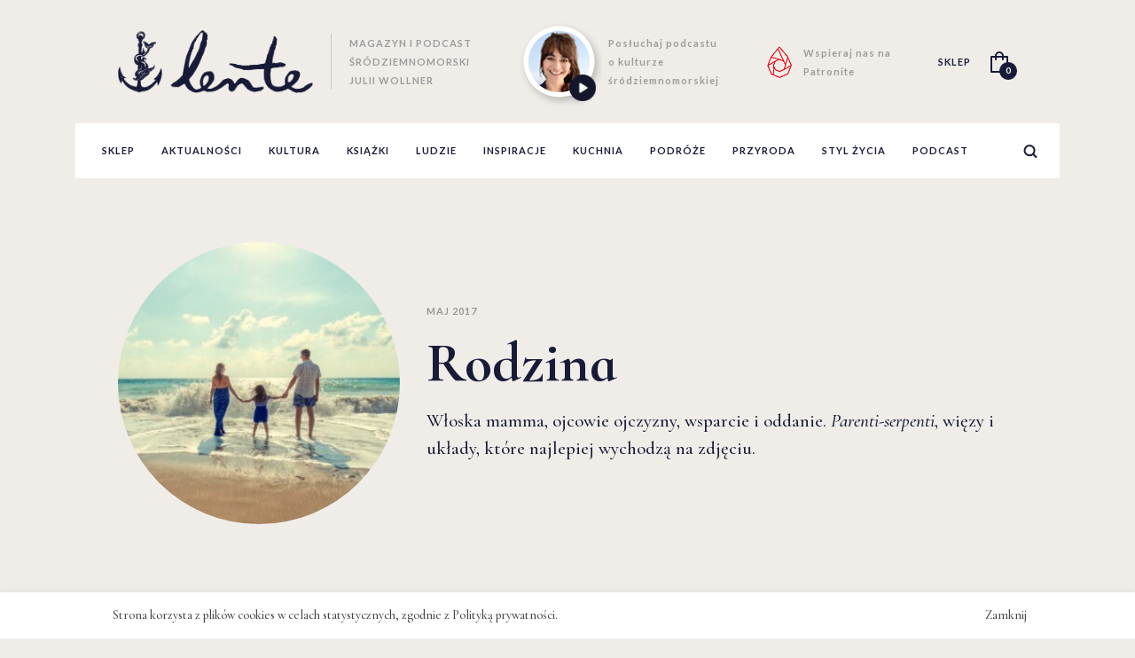

--- FILE ---
content_type: text/html; charset=UTF-8
request_url: https://lente-magazyn.com/temat/rodzina/
body_size: 19372
content:
<!doctype html>
<html lang="pl-PL" xmlns:og="http://ogp.me/ns#" xmlns:fb="http://ogp.me/ns/fb#">
<head>
    <!-- Google tag (gtag.js) -->
    <script async src="https://www.googletagmanager.com/gtag/js?id=G-C4YMM55R2Y"></script>
    <script>
    window.dataLayer = window.dataLayer || [];
    function gtag(){dataLayer.push(arguments);}
    gtag('js', new Date());

    gtag('config', 'G-C4YMM55R2Y');
    </script>

	<meta charset="UTF-8" />
	<title>Archiwa Rodzina - Lente Magazyn śródziemnomorski</title>
	<meta name="description" content="Magazyn śródziemnomorski Julii Wollner" />
	<meta name="robots" content="all" />
	<meta name="viewport" content="width=device-width, initial-scale=1, maximum-scale=1">

    <link rel="preconnect" href="https://fonts.googleapis.com">
    <link rel="preconnect" href="https://fonts.gstatic.com" crossorigin>
    <link href="https://fonts.googleapis.com/css2?family=Cormorant+Garamond:ital,wght@0,400;0,500;0,700;1,400;1,500;1,700&family=Cormorant+Infant:ital,wght@0,400;0,500;0,700;1,400;1,500;1,700&family=Lato:ital,wght@0,300;0,400;0,700;1,300;1,400;1,700&display=swap" rel="stylesheet">

	<link rel="stylesheet" href="https://lente-magazyn.com/wp-content/themes/wizjo/style.css?1671518640">

	<style>
#wpadminbar #wp-admin-bar-wsm_free_top_button .ab-icon:before {
	content: "\f239";
	color: #FF9800;
	top: 3px;
}
</style><meta name='robots' content='index, follow, max-image-preview:large, max-snippet:-1, max-video-preview:-1' />

	<!-- This site is optimized with the Yoast SEO plugin v26.8 - https://yoast.com/product/yoast-seo-wordpress/ -->
	<title>Archiwa Rodzina - Lente Magazyn śródziemnomorski</title>
	<link rel="canonical" href="https://lente-magazyn.com/temat/rodzina/" />
	<meta property="og:locale" content="pl_PL" />
	<meta property="og:type" content="article" />
	<meta property="og:title" content="Archiwa Rodzina - Lente Magazyn śródziemnomorski" />
	<meta property="og:description" content="Włoska mamma, ojcowie ojczyzny, wsparcie i oddanie. Parenti-serpenti, więzy i układy, które najlepiej wychodzą na zdjęciu." />
	<meta property="og:url" content="http://lente-magazyn.com/temat/rodzina/" />
	<meta property="og:site_name" content="Lente Magazyn śródziemnomorski" />
	<meta name="twitter:card" content="summary_large_image" />
	<script type="application/ld+json" class="yoast-schema-graph">{"@context":"https://schema.org","@graph":[{"@type":"CollectionPage","@id":"https://lente-magazyn.com/temat/rodzina/","url":"https://lente-magazyn.com/temat/rodzina/","name":"Archiwa Rodzina - Lente Magazyn śródziemnomorski","isPartOf":{"@id":"https://lente-magazyn.com/#website"},"primaryImageOfPage":{"@id":"https://lente-magazyn.com/temat/rodzina/#primaryimage"},"image":{"@id":"https://lente-magazyn.com/temat/rodzina/#primaryimage"},"thumbnailUrl":"https://lente-magazyn.com/wp-content/uploads/2017/05/spokojny-chaos.jpg","breadcrumb":{"@id":"https://lente-magazyn.com/temat/rodzina/#breadcrumb"},"inLanguage":"pl-PL"},{"@type":"ImageObject","inLanguage":"pl-PL","@id":"https://lente-magazyn.com/temat/rodzina/#primaryimage","url":"https://lente-magazyn.com/wp-content/uploads/2017/05/spokojny-chaos.jpg","contentUrl":"https://lente-magazyn.com/wp-content/uploads/2017/05/spokojny-chaos.jpg","width":1440,"height":960},{"@type":"BreadcrumbList","@id":"https://lente-magazyn.com/temat/rodzina/#breadcrumb","itemListElement":[{"@type":"ListItem","position":1,"name":"Strona główna","item":"https://lente-magazyn.com/"},{"@type":"ListItem","position":2,"name":"Rodzina"}]},{"@type":"WebSite","@id":"https://lente-magazyn.com/#website","url":"https://lente-magazyn.com/","name":"Lente Magazyn Śródziemnomorski Julii Wollner","description":"Magazyn śródziemnomorski Julii Wollner","publisher":{"@id":"https://lente-magazyn.com/#organization"},"potentialAction":[{"@type":"SearchAction","target":{"@type":"EntryPoint","urlTemplate":"https://lente-magazyn.com/?s={search_term_string}"},"query-input":{"@type":"PropertyValueSpecification","valueRequired":true,"valueName":"search_term_string"}}],"inLanguage":"pl-PL"},{"@type":"Organization","@id":"https://lente-magazyn.com/#organization","name":"Lente Magazyn","url":"https://lente-magazyn.com/","logo":{"@type":"ImageObject","inLanguage":"pl-PL","@id":"https://lente-magazyn.com/#/schema/logo/image/","url":"https://lente-magazyn.com/wp-content/uploads/2016/01/logo.png","contentUrl":"https://lente-magazyn.com/wp-content/uploads/2016/01/logo.png","width":233,"height":73,"caption":"Lente Magazyn"},"image":{"@id":"https://lente-magazyn.com/#/schema/logo/image/"}}]}</script>
	<!-- / Yoast SEO plugin. -->


<script type='application/javascript'  id='pys-version-script'>console.log('PixelYourSite Free version 11.1.5.2');</script>
<link rel='dns-prefetch' href='//fonts.googleapis.com' />
<link rel='dns-prefetch' href='//www.googletagmanager.com' />
<link rel="alternate" type="application/rss+xml" title="Lente Magazyn śródziemnomorski &raquo; Kanał z wpisami" href="https://lente-magazyn.com/feed/" />
<link rel="alternate" type="application/rss+xml" title="Kanał Lente Magazyn śródziemnomorski &raquo; Rodzina Temat" href="https://lente-magazyn.com/temat/rodzina/feed/" />
<meta property="og:url" content="http://lente-magazyn.com/spokojny-chaos/"/>
    <style id='wp-img-auto-sizes-contain-inline-css'>
img:is([sizes=auto i],[sizes^="auto," i]){contain-intrinsic-size:3000px 1500px}
/*# sourceURL=wp-img-auto-sizes-contain-inline-css */
</style>
<link rel='stylesheet' id='sbi_styles-css' href='https://lente-magazyn.com/wp-content/plugins/instagram-feed/css/sbi-styles.min.css?ver=6.10.0' media='all' />
<style id='wp-emoji-styles-inline-css'>

	img.wp-smiley, img.emoji {
		display: inline !important;
		border: none !important;
		box-shadow: none !important;
		height: 1em !important;
		width: 1em !important;
		margin: 0 0.07em !important;
		vertical-align: -0.1em !important;
		background: none !important;
		padding: 0 !important;
	}
/*# sourceURL=wp-emoji-styles-inline-css */
</style>
<style id='wp-block-library-inline-css'>
:root{--wp-block-synced-color:#7a00df;--wp-block-synced-color--rgb:122,0,223;--wp-bound-block-color:var(--wp-block-synced-color);--wp-editor-canvas-background:#ddd;--wp-admin-theme-color:#007cba;--wp-admin-theme-color--rgb:0,124,186;--wp-admin-theme-color-darker-10:#006ba1;--wp-admin-theme-color-darker-10--rgb:0,107,160.5;--wp-admin-theme-color-darker-20:#005a87;--wp-admin-theme-color-darker-20--rgb:0,90,135;--wp-admin-border-width-focus:2px}@media (min-resolution:192dpi){:root{--wp-admin-border-width-focus:1.5px}}.wp-element-button{cursor:pointer}:root .has-very-light-gray-background-color{background-color:#eee}:root .has-very-dark-gray-background-color{background-color:#313131}:root .has-very-light-gray-color{color:#eee}:root .has-very-dark-gray-color{color:#313131}:root .has-vivid-green-cyan-to-vivid-cyan-blue-gradient-background{background:linear-gradient(135deg,#00d084,#0693e3)}:root .has-purple-crush-gradient-background{background:linear-gradient(135deg,#34e2e4,#4721fb 50%,#ab1dfe)}:root .has-hazy-dawn-gradient-background{background:linear-gradient(135deg,#faaca8,#dad0ec)}:root .has-subdued-olive-gradient-background{background:linear-gradient(135deg,#fafae1,#67a671)}:root .has-atomic-cream-gradient-background{background:linear-gradient(135deg,#fdd79a,#004a59)}:root .has-nightshade-gradient-background{background:linear-gradient(135deg,#330968,#31cdcf)}:root .has-midnight-gradient-background{background:linear-gradient(135deg,#020381,#2874fc)}:root{--wp--preset--font-size--normal:16px;--wp--preset--font-size--huge:42px}.has-regular-font-size{font-size:1em}.has-larger-font-size{font-size:2.625em}.has-normal-font-size{font-size:var(--wp--preset--font-size--normal)}.has-huge-font-size{font-size:var(--wp--preset--font-size--huge)}.has-text-align-center{text-align:center}.has-text-align-left{text-align:left}.has-text-align-right{text-align:right}.has-fit-text{white-space:nowrap!important}#end-resizable-editor-section{display:none}.aligncenter{clear:both}.items-justified-left{justify-content:flex-start}.items-justified-center{justify-content:center}.items-justified-right{justify-content:flex-end}.items-justified-space-between{justify-content:space-between}.screen-reader-text{border:0;clip-path:inset(50%);height:1px;margin:-1px;overflow:hidden;padding:0;position:absolute;width:1px;word-wrap:normal!important}.screen-reader-text:focus{background-color:#ddd;clip-path:none;color:#444;display:block;font-size:1em;height:auto;left:5px;line-height:normal;padding:15px 23px 14px;text-decoration:none;top:5px;width:auto;z-index:100000}html :where(.has-border-color){border-style:solid}html :where([style*=border-top-color]){border-top-style:solid}html :where([style*=border-right-color]){border-right-style:solid}html :where([style*=border-bottom-color]){border-bottom-style:solid}html :where([style*=border-left-color]){border-left-style:solid}html :where([style*=border-width]){border-style:solid}html :where([style*=border-top-width]){border-top-style:solid}html :where([style*=border-right-width]){border-right-style:solid}html :where([style*=border-bottom-width]){border-bottom-style:solid}html :where([style*=border-left-width]){border-left-style:solid}html :where(img[class*=wp-image-]){height:auto;max-width:100%}:where(figure){margin:0 0 1em}html :where(.is-position-sticky){--wp-admin--admin-bar--position-offset:var(--wp-admin--admin-bar--height,0px)}@media screen and (max-width:600px){html :where(.is-position-sticky){--wp-admin--admin-bar--position-offset:0px}}

/*# sourceURL=wp-block-library-inline-css */
</style><style id='global-styles-inline-css'>
:root{--wp--preset--aspect-ratio--square: 1;--wp--preset--aspect-ratio--4-3: 4/3;--wp--preset--aspect-ratio--3-4: 3/4;--wp--preset--aspect-ratio--3-2: 3/2;--wp--preset--aspect-ratio--2-3: 2/3;--wp--preset--aspect-ratio--16-9: 16/9;--wp--preset--aspect-ratio--9-16: 9/16;--wp--preset--color--black: #000000;--wp--preset--color--cyan-bluish-gray: #abb8c3;--wp--preset--color--white: #ffffff;--wp--preset--color--pale-pink: #f78da7;--wp--preset--color--vivid-red: #cf2e2e;--wp--preset--color--luminous-vivid-orange: #ff6900;--wp--preset--color--luminous-vivid-amber: #fcb900;--wp--preset--color--light-green-cyan: #7bdcb5;--wp--preset--color--vivid-green-cyan: #00d084;--wp--preset--color--pale-cyan-blue: #8ed1fc;--wp--preset--color--vivid-cyan-blue: #0693e3;--wp--preset--color--vivid-purple: #9b51e0;--wp--preset--gradient--vivid-cyan-blue-to-vivid-purple: linear-gradient(135deg,rgb(6,147,227) 0%,rgb(155,81,224) 100%);--wp--preset--gradient--light-green-cyan-to-vivid-green-cyan: linear-gradient(135deg,rgb(122,220,180) 0%,rgb(0,208,130) 100%);--wp--preset--gradient--luminous-vivid-amber-to-luminous-vivid-orange: linear-gradient(135deg,rgb(252,185,0) 0%,rgb(255,105,0) 100%);--wp--preset--gradient--luminous-vivid-orange-to-vivid-red: linear-gradient(135deg,rgb(255,105,0) 0%,rgb(207,46,46) 100%);--wp--preset--gradient--very-light-gray-to-cyan-bluish-gray: linear-gradient(135deg,rgb(238,238,238) 0%,rgb(169,184,195) 100%);--wp--preset--gradient--cool-to-warm-spectrum: linear-gradient(135deg,rgb(74,234,220) 0%,rgb(151,120,209) 20%,rgb(207,42,186) 40%,rgb(238,44,130) 60%,rgb(251,105,98) 80%,rgb(254,248,76) 100%);--wp--preset--gradient--blush-light-purple: linear-gradient(135deg,rgb(255,206,236) 0%,rgb(152,150,240) 100%);--wp--preset--gradient--blush-bordeaux: linear-gradient(135deg,rgb(254,205,165) 0%,rgb(254,45,45) 50%,rgb(107,0,62) 100%);--wp--preset--gradient--luminous-dusk: linear-gradient(135deg,rgb(255,203,112) 0%,rgb(199,81,192) 50%,rgb(65,88,208) 100%);--wp--preset--gradient--pale-ocean: linear-gradient(135deg,rgb(255,245,203) 0%,rgb(182,227,212) 50%,rgb(51,167,181) 100%);--wp--preset--gradient--electric-grass: linear-gradient(135deg,rgb(202,248,128) 0%,rgb(113,206,126) 100%);--wp--preset--gradient--midnight: linear-gradient(135deg,rgb(2,3,129) 0%,rgb(40,116,252) 100%);--wp--preset--font-size--small: 14px;--wp--preset--font-size--medium: 23px;--wp--preset--font-size--large: 26px;--wp--preset--font-size--x-large: 42px;--wp--preset--font-size--normal: 16px;--wp--preset--font-size--huge: 37px;--wp--preset--spacing--20: 0.44rem;--wp--preset--spacing--30: 0.67rem;--wp--preset--spacing--40: 1rem;--wp--preset--spacing--50: 1.5rem;--wp--preset--spacing--60: 2.25rem;--wp--preset--spacing--70: 3.38rem;--wp--preset--spacing--80: 5.06rem;--wp--preset--shadow--natural: 6px 6px 9px rgba(0, 0, 0, 0.2);--wp--preset--shadow--deep: 12px 12px 50px rgba(0, 0, 0, 0.4);--wp--preset--shadow--sharp: 6px 6px 0px rgba(0, 0, 0, 0.2);--wp--preset--shadow--outlined: 6px 6px 0px -3px rgb(255, 255, 255), 6px 6px rgb(0, 0, 0);--wp--preset--shadow--crisp: 6px 6px 0px rgb(0, 0, 0);}:where(.is-layout-flex){gap: 0.5em;}:where(.is-layout-grid){gap: 0.5em;}body .is-layout-flex{display: flex;}.is-layout-flex{flex-wrap: wrap;align-items: center;}.is-layout-flex > :is(*, div){margin: 0;}body .is-layout-grid{display: grid;}.is-layout-grid > :is(*, div){margin: 0;}:where(.wp-block-columns.is-layout-flex){gap: 2em;}:where(.wp-block-columns.is-layout-grid){gap: 2em;}:where(.wp-block-post-template.is-layout-flex){gap: 1.25em;}:where(.wp-block-post-template.is-layout-grid){gap: 1.25em;}.has-black-color{color: var(--wp--preset--color--black) !important;}.has-cyan-bluish-gray-color{color: var(--wp--preset--color--cyan-bluish-gray) !important;}.has-white-color{color: var(--wp--preset--color--white) !important;}.has-pale-pink-color{color: var(--wp--preset--color--pale-pink) !important;}.has-vivid-red-color{color: var(--wp--preset--color--vivid-red) !important;}.has-luminous-vivid-orange-color{color: var(--wp--preset--color--luminous-vivid-orange) !important;}.has-luminous-vivid-amber-color{color: var(--wp--preset--color--luminous-vivid-amber) !important;}.has-light-green-cyan-color{color: var(--wp--preset--color--light-green-cyan) !important;}.has-vivid-green-cyan-color{color: var(--wp--preset--color--vivid-green-cyan) !important;}.has-pale-cyan-blue-color{color: var(--wp--preset--color--pale-cyan-blue) !important;}.has-vivid-cyan-blue-color{color: var(--wp--preset--color--vivid-cyan-blue) !important;}.has-vivid-purple-color{color: var(--wp--preset--color--vivid-purple) !important;}.has-black-background-color{background-color: var(--wp--preset--color--black) !important;}.has-cyan-bluish-gray-background-color{background-color: var(--wp--preset--color--cyan-bluish-gray) !important;}.has-white-background-color{background-color: var(--wp--preset--color--white) !important;}.has-pale-pink-background-color{background-color: var(--wp--preset--color--pale-pink) !important;}.has-vivid-red-background-color{background-color: var(--wp--preset--color--vivid-red) !important;}.has-luminous-vivid-orange-background-color{background-color: var(--wp--preset--color--luminous-vivid-orange) !important;}.has-luminous-vivid-amber-background-color{background-color: var(--wp--preset--color--luminous-vivid-amber) !important;}.has-light-green-cyan-background-color{background-color: var(--wp--preset--color--light-green-cyan) !important;}.has-vivid-green-cyan-background-color{background-color: var(--wp--preset--color--vivid-green-cyan) !important;}.has-pale-cyan-blue-background-color{background-color: var(--wp--preset--color--pale-cyan-blue) !important;}.has-vivid-cyan-blue-background-color{background-color: var(--wp--preset--color--vivid-cyan-blue) !important;}.has-vivid-purple-background-color{background-color: var(--wp--preset--color--vivid-purple) !important;}.has-black-border-color{border-color: var(--wp--preset--color--black) !important;}.has-cyan-bluish-gray-border-color{border-color: var(--wp--preset--color--cyan-bluish-gray) !important;}.has-white-border-color{border-color: var(--wp--preset--color--white) !important;}.has-pale-pink-border-color{border-color: var(--wp--preset--color--pale-pink) !important;}.has-vivid-red-border-color{border-color: var(--wp--preset--color--vivid-red) !important;}.has-luminous-vivid-orange-border-color{border-color: var(--wp--preset--color--luminous-vivid-orange) !important;}.has-luminous-vivid-amber-border-color{border-color: var(--wp--preset--color--luminous-vivid-amber) !important;}.has-light-green-cyan-border-color{border-color: var(--wp--preset--color--light-green-cyan) !important;}.has-vivid-green-cyan-border-color{border-color: var(--wp--preset--color--vivid-green-cyan) !important;}.has-pale-cyan-blue-border-color{border-color: var(--wp--preset--color--pale-cyan-blue) !important;}.has-vivid-cyan-blue-border-color{border-color: var(--wp--preset--color--vivid-cyan-blue) !important;}.has-vivid-purple-border-color{border-color: var(--wp--preset--color--vivid-purple) !important;}.has-vivid-cyan-blue-to-vivid-purple-gradient-background{background: var(--wp--preset--gradient--vivid-cyan-blue-to-vivid-purple) !important;}.has-light-green-cyan-to-vivid-green-cyan-gradient-background{background: var(--wp--preset--gradient--light-green-cyan-to-vivid-green-cyan) !important;}.has-luminous-vivid-amber-to-luminous-vivid-orange-gradient-background{background: var(--wp--preset--gradient--luminous-vivid-amber-to-luminous-vivid-orange) !important;}.has-luminous-vivid-orange-to-vivid-red-gradient-background{background: var(--wp--preset--gradient--luminous-vivid-orange-to-vivid-red) !important;}.has-very-light-gray-to-cyan-bluish-gray-gradient-background{background: var(--wp--preset--gradient--very-light-gray-to-cyan-bluish-gray) !important;}.has-cool-to-warm-spectrum-gradient-background{background: var(--wp--preset--gradient--cool-to-warm-spectrum) !important;}.has-blush-light-purple-gradient-background{background: var(--wp--preset--gradient--blush-light-purple) !important;}.has-blush-bordeaux-gradient-background{background: var(--wp--preset--gradient--blush-bordeaux) !important;}.has-luminous-dusk-gradient-background{background: var(--wp--preset--gradient--luminous-dusk) !important;}.has-pale-ocean-gradient-background{background: var(--wp--preset--gradient--pale-ocean) !important;}.has-electric-grass-gradient-background{background: var(--wp--preset--gradient--electric-grass) !important;}.has-midnight-gradient-background{background: var(--wp--preset--gradient--midnight) !important;}.has-small-font-size{font-size: var(--wp--preset--font-size--small) !important;}.has-medium-font-size{font-size: var(--wp--preset--font-size--medium) !important;}.has-large-font-size{font-size: var(--wp--preset--font-size--large) !important;}.has-x-large-font-size{font-size: var(--wp--preset--font-size--x-large) !important;}
/*# sourceURL=global-styles-inline-css */
</style>

<style id='classic-theme-styles-inline-css'>
/*! This file is auto-generated */
.wp-block-button__link{color:#fff;background-color:#32373c;border-radius:9999px;box-shadow:none;text-decoration:none;padding:calc(.667em + 2px) calc(1.333em + 2px);font-size:1.125em}.wp-block-file__button{background:#32373c;color:#fff;text-decoration:none}
/*# sourceURL=/wp-includes/css/classic-themes.min.css */
</style>
<link rel='stylesheet' id='pwgc-wc-blocks-style-css' href='https://lente-magazyn.com/wp-content/plugins/pw-woocommerce-gift-cards/assets/css/blocks.css?ver=2.29' media='all' />
<link rel='stylesheet' id='storefront-gutenberg-blocks-css' href='https://lente-magazyn.com/wp-content/themes/wizjo/assets/css/base/gutenberg-blocks.css?ver=f2d347a1708229196d41568806ff56e4' media='all' />
<style id='storefront-gutenberg-blocks-inline-css'>

				.wp-block-button__link:not(.has-text-color) {
					color: #333333;
				}

				.wp-block-button__link:not(.has-text-color):hover,
				.wp-block-button__link:not(.has-text-color):focus,
				.wp-block-button__link:not(.has-text-color):active {
					color: #333333;
				}

				.wp-block-button__link:not(.has-background) {
					background-color: #eeeeee;
				}

				.wp-block-button__link:not(.has-background):hover,
				.wp-block-button__link:not(.has-background):focus,
				.wp-block-button__link:not(.has-background):active {
					border-color: #d5d5d5;
					background-color: #d5d5d5;
				}

				.wc-block-grid__products .wc-block-grid__product .wp-block-button__link {
					background-color: #eeeeee;
					border-color: #eeeeee;
					color: #333333;
				}

				.wp-block-quote footer,
				.wp-block-quote cite,
				.wp-block-quote__citation {
					color: #6d6d6d;
				}

				.wp-block-pullquote cite,
				.wp-block-pullquote footer,
				.wp-block-pullquote__citation {
					color: #6d6d6d;
				}

				.wp-block-image figcaption {
					color: #6d6d6d;
				}

				.wp-block-separator.is-style-dots::before {
					color: #333333;
				}

				.wp-block-file a.wp-block-file__button {
					color: #333333;
					background-color: #eeeeee;
					border-color: #eeeeee;
				}

				.wp-block-file a.wp-block-file__button:hover,
				.wp-block-file a.wp-block-file__button:focus,
				.wp-block-file a.wp-block-file__button:active {
					color: #333333;
					background-color: #d5d5d5;
				}

				.wp-block-code,
				.wp-block-preformatted pre {
					color: #6d6d6d;
				}

				.wp-block-table:not( .has-background ):not( .is-style-stripes ) tbody tr:nth-child(2n) td {
					background-color: #fdfdfd;
				}

				.wp-block-cover .wp-block-cover__inner-container h1:not(.has-text-color),
				.wp-block-cover .wp-block-cover__inner-container h2:not(.has-text-color),
				.wp-block-cover .wp-block-cover__inner-container h3:not(.has-text-color),
				.wp-block-cover .wp-block-cover__inner-container h4:not(.has-text-color),
				.wp-block-cover .wp-block-cover__inner-container h5:not(.has-text-color),
				.wp-block-cover .wp-block-cover__inner-container h6:not(.has-text-color) {
					color: #000000;
				}

				.wc-block-components-price-slider__range-input-progress,
				.rtl .wc-block-components-price-slider__range-input-progress {
					--range-color: #7f54b3;
				}

				/* Target only IE11 */
				@media all and (-ms-high-contrast: none), (-ms-high-contrast: active) {
					.wc-block-components-price-slider__range-input-progress {
						background: #7f54b3;
					}
				}

				.wc-block-components-button:not(.is-link) {
					background-color: #333333;
					color: #ffffff;
				}

				.wc-block-components-button:not(.is-link):hover,
				.wc-block-components-button:not(.is-link):focus,
				.wc-block-components-button:not(.is-link):active {
					background-color: #1a1a1a;
					color: #ffffff;
				}

				.wc-block-components-button:not(.is-link):disabled {
					background-color: #333333;
					color: #ffffff;
				}

				.wc-block-cart__submit-container {
					background-color: #ffffff;
				}

				.wc-block-cart__submit-container::before {
					color: rgba(220,220,220,0.5);
				}

				.wc-block-components-order-summary-item__quantity {
					background-color: #ffffff;
					border-color: #6d6d6d;
					box-shadow: 0 0 0 2px #ffffff;
					color: #6d6d6d;
				}
			
/*# sourceURL=storefront-gutenberg-blocks-inline-css */
</style>
<link rel='stylesheet' id='taxonomy-image-plugin-public-css' href='https://lente-magazyn.com/wp-content/plugins/taxonomy-images/css/style.css?ver=0.9.6' media='screen' />
<style id='woocommerce-inline-inline-css'>
.woocommerce form .form-row .required { visibility: visible; }
/*# sourceURL=woocommerce-inline-inline-css */
</style>
<link rel='stylesheet' id='wsm-style-css' href='https://lente-magazyn.com/wp-content/plugins/wp-stats-manager/css/style.css?ver=1.2' media='all' />
<link rel='stylesheet' id='storefront-style-css' href='https://lente-magazyn.com/wp-content/themes/wizjo/style.css?ver=f2d347a1708229196d41568806ff56e4' media='all' />
<style id='storefront-style-inline-css'>

			.main-navigation ul li a,
			.site-title a,
			ul.menu li a,
			.site-branding h1 a,
			button.menu-toggle,
			button.menu-toggle:hover,
			.handheld-navigation .dropdown-toggle {
				color: #333333;
			}

			button.menu-toggle,
			button.menu-toggle:hover {
				border-color: #333333;
			}

			.main-navigation ul li a:hover,
			.main-navigation ul li:hover > a,
			.site-title a:hover,
			.site-header ul.menu li.current-menu-item > a {
				color: #747474;
			}

			table:not( .has-background ) th {
				background-color: #f8f8f8;
			}

			table:not( .has-background ) tbody td {
				background-color: #fdfdfd;
			}

			table:not( .has-background ) tbody tr:nth-child(2n) td,
			fieldset,
			fieldset legend {
				background-color: #fbfbfb;
			}

			.site-header,
			.secondary-navigation ul ul,
			.main-navigation ul.menu > li.menu-item-has-children:after,
			.secondary-navigation ul.menu ul,
			.storefront-handheld-footer-bar,
			.storefront-handheld-footer-bar ul li > a,
			.storefront-handheld-footer-bar ul li.search .site-search,
			button.menu-toggle,
			button.menu-toggle:hover {
				background-color: #ffffff;
			}

			p.site-description,
			.site-header,
			.storefront-handheld-footer-bar {
				color: #404040;
			}

			button.menu-toggle:after,
			button.menu-toggle:before,
			button.menu-toggle span:before {
				background-color: #333333;
			}

			h1, h2, h3, h4, h5, h6, .wc-block-grid__product-title {
				color: #333333;
			}

			.widget h1 {
				border-bottom-color: #333333;
			}

			body,
			.secondary-navigation a {
				color: #6d6d6d;
			}

			.widget-area .widget a,
			.hentry .entry-header .posted-on a,
			.hentry .entry-header .post-author a,
			.hentry .entry-header .post-comments a,
			.hentry .entry-header .byline a {
				color: #727272;
			}

			a {
				color: #7f54b3;
			}

			a:focus,
			button:focus,
			.button.alt:focus,
			input:focus,
			textarea:focus,
			input[type="button"]:focus,
			input[type="reset"]:focus,
			input[type="submit"]:focus,
			input[type="email"]:focus,
			input[type="tel"]:focus,
			input[type="url"]:focus,
			input[type="password"]:focus,
			input[type="search"]:focus {
				outline-color: #7f54b3;
			}

			button, input[type="button"], input[type="reset"], input[type="submit"], .button, .widget a.button {
				background-color: #eeeeee;
				border-color: #eeeeee;
				color: #333333;
			}

			button:hover, input[type="button"]:hover, input[type="reset"]:hover, input[type="submit"]:hover, .button:hover, .widget a.button:hover {
				background-color: #d5d5d5;
				border-color: #d5d5d5;
				color: #333333;
			}

			button.alt, input[type="button"].alt, input[type="reset"].alt, input[type="submit"].alt, .button.alt, .widget-area .widget a.button.alt {
				background-color: #333333;
				border-color: #333333;
				color: #ffffff;
			}

			button.alt:hover, input[type="button"].alt:hover, input[type="reset"].alt:hover, input[type="submit"].alt:hover, .button.alt:hover, .widget-area .widget a.button.alt:hover {
				background-color: #1a1a1a;
				border-color: #1a1a1a;
				color: #ffffff;
			}

			.pagination .page-numbers li .page-numbers.current {
				background-color: #e6e6e6;
				color: #636363;
			}

			#comments .comment-list .comment-content .comment-text {
				background-color: #f8f8f8;
			}

			.site-footer {
				background-color: #f0f0f0;
				color: #6d6d6d;
			}

			.site-footer a:not(.button):not(.components-button) {
				color: #333333;
			}

			.site-footer .storefront-handheld-footer-bar a:not(.button):not(.components-button) {
				color: #333333;
			}

			.site-footer h1, .site-footer h2, .site-footer h3, .site-footer h4, .site-footer h5, .site-footer h6, .site-footer .widget .widget-title, .site-footer .widget .widgettitle {
				color: #333333;
			}

			.page-template-template-homepage.has-post-thumbnail .type-page.has-post-thumbnail .entry-title {
				color: #000000;
			}

			.page-template-template-homepage.has-post-thumbnail .type-page.has-post-thumbnail .entry-content {
				color: #000000;
			}

			@media screen and ( min-width: 768px ) {
				.secondary-navigation ul.menu a:hover {
					color: #595959;
				}

				.secondary-navigation ul.menu a {
					color: #404040;
				}

				.main-navigation ul.menu ul.sub-menu,
				.main-navigation ul.nav-menu ul.children {
					background-color: #f0f0f0;
				}

				.site-header {
					border-bottom-color: #f0f0f0;
				}
			}
/*# sourceURL=storefront-style-inline-css */
</style>
<link rel='stylesheet' id='storefront-icons-css' href='https://lente-magazyn.com/wp-content/themes/wizjo/assets/css/base/icons.css?ver=f2d347a1708229196d41568806ff56e4' media='all' />
<link rel='stylesheet' id='storefront-fonts-css' href='https://fonts.googleapis.com/css?family=Source+Sans+Pro%3A400%2C300%2C300italic%2C400italic%2C600%2C700%2C900&#038;subset=latin%2Clatin-ext&#038;ver=6.9' media='all' />
<link rel='stylesheet' id='storefront-woocommerce-style-css' href='https://lente-magazyn.com/wp-content/themes/wizjo/assets/css/woocommerce/woocommerce.css?ver=f2d347a1708229196d41568806ff56e4' media='all' />
<style id='storefront-woocommerce-style-inline-css'>
@font-face {
				font-family: star;
				src: url(https://lente-magazyn.com/wp-content/plugins/woocommerce/assets/fonts/star.eot);
				src:
					url(https://lente-magazyn.com/wp-content/plugins/woocommerce/assets/fonts/star.eot?#iefix) format("embedded-opentype"),
					url(https://lente-magazyn.com/wp-content/plugins/woocommerce/assets/fonts/star.woff) format("woff"),
					url(https://lente-magazyn.com/wp-content/plugins/woocommerce/assets/fonts/star.ttf) format("truetype"),
					url(https://lente-magazyn.com/wp-content/plugins/woocommerce/assets/fonts/star.svg#star) format("svg");
				font-weight: 400;
				font-style: normal;
			}
			@font-face {
				font-family: WooCommerce;
				src: url(https://lente-magazyn.com/wp-content/plugins/woocommerce/assets/fonts/WooCommerce.eot);
				src:
					url(https://lente-magazyn.com/wp-content/plugins/woocommerce/assets/fonts/WooCommerce.eot?#iefix) format("embedded-opentype"),
					url(https://lente-magazyn.com/wp-content/plugins/woocommerce/assets/fonts/WooCommerce.woff) format("woff"),
					url(https://lente-magazyn.com/wp-content/plugins/woocommerce/assets/fonts/WooCommerce.ttf) format("truetype"),
					url(https://lente-magazyn.com/wp-content/plugins/woocommerce/assets/fonts/WooCommerce.svg#WooCommerce) format("svg");
				font-weight: 400;
				font-style: normal;
			}

			a.cart-contents,
			.site-header-cart .widget_shopping_cart a {
				color: #333333;
			}

			a.cart-contents:hover,
			.site-header-cart .widget_shopping_cart a:hover,
			.site-header-cart:hover > li > a {
				color: #747474;
			}

			table.cart td.product-remove,
			table.cart td.actions {
				border-top-color: #ffffff;
			}

			.storefront-handheld-footer-bar ul li.cart .count {
				background-color: #333333;
				color: #ffffff;
				border-color: #ffffff;
			}

			.woocommerce-tabs ul.tabs li.active a,
			ul.products li.product .price,
			.onsale,
			.wc-block-grid__product-onsale,
			.widget_search form:before,
			.widget_product_search form:before {
				color: #6d6d6d;
			}

			.woocommerce-breadcrumb a,
			a.woocommerce-review-link,
			.product_meta a {
				color: #727272;
			}

			.wc-block-grid__product-onsale,
			.onsale {
				border-color: #6d6d6d;
			}

			.star-rating span:before,
			.quantity .plus, .quantity .minus,
			p.stars a:hover:after,
			p.stars a:after,
			.star-rating span:before,
			#payment .payment_methods li input[type=radio]:first-child:checked+label:before {
				color: #7f54b3;
			}

			.widget_price_filter .ui-slider .ui-slider-range,
			.widget_price_filter .ui-slider .ui-slider-handle {
				background-color: #7f54b3;
			}

			.order_details {
				background-color: #f8f8f8;
			}

			.order_details > li {
				border-bottom: 1px dotted #e3e3e3;
			}

			.order_details:before,
			.order_details:after {
				background: -webkit-linear-gradient(transparent 0,transparent 0),-webkit-linear-gradient(135deg,#f8f8f8 33.33%,transparent 33.33%),-webkit-linear-gradient(45deg,#f8f8f8 33.33%,transparent 33.33%)
			}

			#order_review {
				background-color: #ffffff;
			}

			#payment .payment_methods > li .payment_box,
			#payment .place-order {
				background-color: #fafafa;
			}

			#payment .payment_methods > li:not(.woocommerce-notice) {
				background-color: #f5f5f5;
			}

			#payment .payment_methods > li:not(.woocommerce-notice):hover {
				background-color: #f0f0f0;
			}

			.woocommerce-pagination .page-numbers li .page-numbers.current {
				background-color: #e6e6e6;
				color: #636363;
			}

			.wc-block-grid__product-onsale,
			.onsale,
			.woocommerce-pagination .page-numbers li .page-numbers:not(.current) {
				color: #6d6d6d;
			}

			p.stars a:before,
			p.stars a:hover~a:before,
			p.stars.selected a.active~a:before {
				color: #6d6d6d;
			}

			p.stars.selected a.active:before,
			p.stars:hover a:before,
			p.stars.selected a:not(.active):before,
			p.stars.selected a.active:before {
				color: #7f54b3;
			}

			.single-product div.product .woocommerce-product-gallery .woocommerce-product-gallery__trigger {
				background-color: #eeeeee;
				color: #333333;
			}

			.single-product div.product .woocommerce-product-gallery .woocommerce-product-gallery__trigger:hover {
				background-color: #d5d5d5;
				border-color: #d5d5d5;
				color: #333333;
			}

			.button.added_to_cart:focus,
			.button.wc-forward:focus {
				outline-color: #7f54b3;
			}

			.added_to_cart,
			.site-header-cart .widget_shopping_cart a.button,
			.wc-block-grid__products .wc-block-grid__product .wp-block-button__link {
				background-color: #eeeeee;
				border-color: #eeeeee;
				color: #333333;
			}

			.added_to_cart:hover,
			.site-header-cart .widget_shopping_cart a.button:hover,
			.wc-block-grid__products .wc-block-grid__product .wp-block-button__link:hover {
				background-color: #d5d5d5;
				border-color: #d5d5d5;
				color: #333333;
			}

			.added_to_cart.alt, .added_to_cart, .widget a.button.checkout {
				background-color: #333333;
				border-color: #333333;
				color: #ffffff;
			}

			.added_to_cart.alt:hover, .added_to_cart:hover, .widget a.button.checkout:hover {
				background-color: #1a1a1a;
				border-color: #1a1a1a;
				color: #ffffff;
			}

			.button.loading {
				color: #eeeeee;
			}

			.button.loading:hover {
				background-color: #eeeeee;
			}

			.button.loading:after {
				color: #333333;
			}

			@media screen and ( min-width: 768px ) {
				.site-header-cart .widget_shopping_cart,
				.site-header .product_list_widget li .quantity {
					color: #404040;
				}

				.site-header-cart .widget_shopping_cart .buttons,
				.site-header-cart .widget_shopping_cart .total {
					background-color: #f5f5f5;
				}

				.site-header-cart .widget_shopping_cart {
					background-color: #f0f0f0;
				}
			}
				.storefront-product-pagination a {
					color: #6d6d6d;
					background-color: #ffffff;
				}
				.storefront-sticky-add-to-cart {
					color: #6d6d6d;
					background-color: #ffffff;
				}

				.storefront-sticky-add-to-cart a:not(.button) {
					color: #333333;
				}
/*# sourceURL=storefront-woocommerce-style-inline-css */
</style>
<script src="https://lente-magazyn.com/wp-includes/js/jquery/jquery.min.js?ver=3.7.1" id="jquery-core-js"></script>
<script src="https://lente-magazyn.com/wp-includes/js/jquery/jquery-migrate.min.js?ver=3.4.1" id="jquery-migrate-js"></script>
<script src="https://lente-magazyn.com/wp-content/plugins/pixelyoursite/dist/scripts/jquery.bind-first-0.2.3.min.js?ver=0.2.3" id="jquery-bind-first-js"></script>
<script src="https://lente-magazyn.com/wp-content/plugins/pixelyoursite/dist/scripts/js.cookie-2.1.3.min.js?ver=2.1.3" id="js-cookie-pys-js"></script>
<script src="https://lente-magazyn.com/wp-content/plugins/pixelyoursite/dist/scripts/tld.min.js?ver=2.3.1" id="js-tld-js"></script>
<script id="pys-js-extra">
var pysOptions = {"staticEvents":{"facebook":{"init_event":[{"delay":0,"type":"static","ajaxFire":false,"name":"PageView","pixelIds":["540721166128755"],"eventID":"b5aca687-de0b-4d6f-8458-8e56996154ab","params":{"page_title":"Rodzina","post_type":"temat","post_id":1100,"plugin":"PixelYourSite","user_role":"guest","event_url":"lente-magazyn.com/temat/rodzina/"},"e_id":"init_event","ids":[],"hasTimeWindow":false,"timeWindow":0,"woo_order":"","edd_order":""}]}},"dynamicEvents":{"woo_add_to_cart_on_button_click":{"facebook":{"delay":0,"type":"dyn","name":"AddToCart","pixelIds":["540721166128755"],"eventID":"83b2fa53-e1f7-4dee-bcff-422bea8d8f5c","params":{"page_title":"Rodzina","post_type":"temat","post_id":1100,"plugin":"PixelYourSite","user_role":"guest","event_url":"lente-magazyn.com/temat/rodzina/"},"e_id":"woo_add_to_cart_on_button_click","ids":[],"hasTimeWindow":false,"timeWindow":0,"woo_order":"","edd_order":""}}},"triggerEvents":[],"triggerEventTypes":[],"facebook":{"pixelIds":["540721166128755"],"advancedMatching":[],"advancedMatchingEnabled":false,"removeMetadata":false,"wooVariableAsSimple":false,"serverApiEnabled":false,"wooCRSendFromServer":false,"send_external_id":null,"enabled_medical":false,"do_not_track_medical_param":["event_url","post_title","page_title","landing_page","content_name","categories","category_name","tags"],"meta_ldu":false},"debug":"","siteUrl":"https://lente-magazyn.com","ajaxUrl":"https://lente-magazyn.com/wp-admin/admin-ajax.php","ajax_event":"4d9f69b7fe","enable_remove_download_url_param":"1","cookie_duration":"7","last_visit_duration":"60","enable_success_send_form":"","ajaxForServerEvent":"1","ajaxForServerStaticEvent":"1","useSendBeacon":"1","send_external_id":"1","external_id_expire":"180","track_cookie_for_subdomains":"1","google_consent_mode":"1","gdpr":{"ajax_enabled":false,"all_disabled_by_api":false,"facebook_disabled_by_api":false,"analytics_disabled_by_api":false,"google_ads_disabled_by_api":false,"pinterest_disabled_by_api":false,"bing_disabled_by_api":false,"reddit_disabled_by_api":false,"externalID_disabled_by_api":false,"facebook_prior_consent_enabled":false,"analytics_prior_consent_enabled":true,"google_ads_prior_consent_enabled":null,"pinterest_prior_consent_enabled":true,"bing_prior_consent_enabled":true,"cookiebot_integration_enabled":false,"cookiebot_facebook_consent_category":"marketing","cookiebot_analytics_consent_category":"statistics","cookiebot_tiktok_consent_category":"marketing","cookiebot_google_ads_consent_category":"marketing","cookiebot_pinterest_consent_category":"marketing","cookiebot_bing_consent_category":"marketing","consent_magic_integration_enabled":false,"real_cookie_banner_integration_enabled":false,"cookie_notice_integration_enabled":false,"cookie_law_info_integration_enabled":false,"analytics_storage":{"enabled":true,"value":"granted","filter":false},"ad_storage":{"enabled":true,"value":"granted","filter":false},"ad_user_data":{"enabled":true,"value":"granted","filter":false},"ad_personalization":{"enabled":true,"value":"granted","filter":false}},"cookie":{"disabled_all_cookie":false,"disabled_start_session_cookie":false,"disabled_advanced_form_data_cookie":false,"disabled_landing_page_cookie":false,"disabled_first_visit_cookie":false,"disabled_trafficsource_cookie":false,"disabled_utmTerms_cookie":false,"disabled_utmId_cookie":false},"tracking_analytics":{"TrafficSource":"direct","TrafficLanding":"undefined","TrafficUtms":[],"TrafficUtmsId":[]},"GATags":{"ga_datalayer_type":"default","ga_datalayer_name":"dataLayerPYS"},"woo":{"enabled":true,"enabled_save_data_to_orders":true,"addToCartOnButtonEnabled":true,"addToCartOnButtonValueEnabled":false,"addToCartOnButtonValueOption":"price","singleProductId":null,"removeFromCartSelector":"form.woocommerce-cart-form .remove","addToCartCatchMethod":"add_cart_js","is_order_received_page":false,"containOrderId":false},"edd":{"enabled":false},"cache_bypass":"1768972893"};
//# sourceURL=pys-js-extra
</script>
<script src="https://lente-magazyn.com/wp-content/plugins/pixelyoursite/dist/scripts/public.js?ver=11.1.5.2" id="pys-js"></script>
<link rel="https://api.w.org/" href="https://lente-magazyn.com/wp-json/" /><link rel="alternate" title="JSON" type="application/json" href="https://lente-magazyn.com/wp-json/wp/v2/temat/1100" />
		<!-- GA Google Analytics @ https://m0n.co/ga -->
		<script async src="https://www.googletagmanager.com/gtag/js?id=G-10L9JVVTPV"></script>
		<script>
			window.dataLayer = window.dataLayer || [];
			function gtag(){dataLayer.push(arguments);}
			gtag('js', new Date());
			gtag('config', 'G-10L9JVVTPV');
		</script>

	<meta name="generator" content="Site Kit by Google 1.170.0" />            <script type="text/javascript">
                var rsssl_share_url = window.location.href.replace('https://', 'http://');
                var addthis_share = {url: '' + rsssl_share_url + ''};
            </script>
            
        <!-- Wordpress Stats Manager -->
        <script type="text/javascript">
            var _wsm = _wsm || [];
            _wsm.push(['trackPageView']);
            _wsm.push(['enableLinkTracking']);
            _wsm.push(['enableHeartBeatTimer']);
            (function() {
                var u = "https://lente-magazyn.com/wp-content/plugins/wp-stats-manager/";
                _wsm.push(['setUrlReferrer', ""]);
                _wsm.push(['setTrackerUrl', "https://lente-magazyn.com/?wmcAction=wmcTrack"]);
                _wsm.push(['setSiteId', "1"]);
                _wsm.push(['setPageId', "0"]);
                _wsm.push(['setWpUserId', "0"]);
                var d = document,
                    g = d.createElement('script'),
                    s = d.getElementsByTagName('script')[0];
                g.type = 'text/javascript';
                g.async = true;
                g.defer = true;
                g.src = u + 'js/wsm_new.js';
                s.parentNode.insertBefore(g, s);
            })();
        </script>
        <!-- End Wordpress Stats Manager Code -->
<link rel="icon" type="image/png" href="/wp-content/uploads/fbrfg/favicon-48x48.png" sizes="48x48" />
<link rel="icon" type="image/svg+xml" href="/wp-content/uploads/fbrfg/favicon.svg" />
<link rel="shortcut icon" href="/wp-content/uploads/fbrfg/favicon.ico" />
<link rel="apple-touch-icon" sizes="180x180" href="/wp-content/uploads/fbrfg/apple-touch-icon.png" />
<meta name="apple-mobile-web-app-title" content="Lente Magazyn" />
<link rel="manifest" href="/wp-content/uploads/fbrfg/site.webmanifest" />	<noscript><style>.woocommerce-product-gallery{ opacity: 1 !important; }</style></noscript>
	
<!-- START - Open Graph and Twitter Card Tags 3.3.7 -->
 <!-- Facebook Open Graph -->
  <meta property="og:locale" content="pl_PL"/>
  <meta property="og:site_name" content="Lente Magazyn śródziemnomorski"/>
  <meta property="og:title" content="Rodzina"/>
  <meta property="og:url" content="http://lente-magazyn.com/temat/rodzina/"/>
  <meta property="og:type" content="article"/>
  <meta property="og:description" content="Włoska mamma, ojcowie ojczyzny, wsparcie i oddanie. Parenti-serpenti, więzy i układy, które najlepiej wychodzą na zdjęciu."/>
  <meta property="og:image" content="https://lente-magazyn.com/wp-content/uploads/2016/01/default.png"/>
  <meta property="og:image:url" content="https://lente-magazyn.com/wp-content/uploads/2016/01/default.png"/>
  <meta property="fb:app_id" content="1035130769840595"/>
 <!-- Google+ / Schema.org -->
 <!-- Twitter Cards -->
  <meta name="twitter:title" content="Rodzina"/>
  <meta name="twitter:url" content="https://lente-magazyn.com/temat/rodzina/"/>
  <meta name="twitter:card" content="summary_large_image"/>
 <!-- SEO -->
  <link rel="canonical" href="https://lente-magazyn.com/temat/rodzina/"/>
  <meta name="description" content="Włoska mamma, ojcowie ojczyzny, wsparcie i oddanie. Parenti-serpenti, więzy i układy, które najlepiej wychodzą na zdjęciu."/>
  <meta name="publisher" content="Lente Magazyn śródziemnomorski"/>
 <!-- Misc. tags -->
 <!-- is_tax: temat -->
<!-- END - Open Graph and Twitter Card Tags 3.3.7 -->
	

    <link rel="stylesheet" href="https://lente-magazyn.com/wp-content/themes/wizjo/dist/main.css?1764241177" type="text/css" />

	<script src='https://lente-magazyn.com/wp-content/themes/wizjo/assets/js/ajax-add-to-cart.js'></script>

</head>

<body data-rssslsocial=1 data-rssslsocial=1 data-rsssl=1 class="archive tax-temat term-rodzina term-1100 wp-embed-responsive wp-theme-wizjo theme-wizjo woocommerce-no-js group-blog storefront-full-width-content storefront-secondary-navigation storefront-align-wide right-sidebar woocommerce-active">



<div id="fb-root"></div>

<script async defer crossorigin="anonymous" src="https://connect.facebook.net/pl_PL/sdk.js#xfbml=1&version=v15.0&appId=121199341335645&autoLogAppEvents=1" nonce="MZR9bwdj"></script>


<header class="page-header">
    <div class="container">
        <div class="logo">
            <a href="https://lente-magazyn.com">
				<img src="https://lente-magazyn.com/wp-content/themes/wizjo/img/logo.png" alt="">
			</a>

                            <div class="ph-text">
                    Magazyn i Podcast <br />
Śródziemnomorski <br />
Julii Wollner                </div>
                    </div>

                    <a
                class="ph-podcast"
                                href="https://lente-magazyn.com/category/podcast/"
                            >
                <img src="https://lente-magazyn.com/wp-content/themes/wizjo/img/podcast.png" alt="">
                <div class="ph-text">
                    Posłuchaj podcastu<br />
o kulturze<br />
śródziemnomorskiej                </div>
            </a>
        
                    <a
                class="ph-patronite"
                                href="https://lente-magazyn.com/patronite/"
                            >
                <img src="https://lente-magazyn.com/wp-content/themes/wizjo/img/patronite.png" alt="">
                <div class="ph-text d-md-none d-lg-block">
                    Wspieraj nas na <br />
Patronite                </div>
            </a>
        
        <div class="ph-cart-wrapper">
            <a href="https://lente-magazyn.com/sklep/" class="ph-shop">SKLEP</a>
            
        <a href="https://lente-magazyn.com/koszyk/" class="ph-cart">
            <img src="https://lente-magazyn.com/wp-content/themes/wizjo/img/bag-20.svg" alt="">
            <span>0</span>
        </a>
	        </div>
    </div>
</header><form action="https://lente-magazyn.com" method="get" class="pn-search">
    <div class="pn-close"></div>

    <input class="pn-text" type="text" name="s" id="s" placeholder="Szukaj...">

    <button class="pn-submit" type="submit">
        <svg version="1.1" id="search__icn" xmlns="http://www.w3.org/2000/svg" x="0px" y="0px" width="30px" height="30px" viewBox="0 0 30 30" enable-background="new 0 0 30 30" xml:space="preserve" fill="none" stroke="#181b37">
            <circle stroke-width="2" vector-effect="non-scaling-stroke" stroke-miterlimit="10" cx="13.399" cy="12.793" r="9.255"></circle>
                <line vector-effect="non-scaling-stroke" stroke-width="2" stroke-miterlimit="10" x1="19.303" y1="18.697" x2="26.615" y2="26.01"></line>
        </svg>
    </button>
</form><div class="page-nav">
    <div class="container">
        <div class="pn-inside">
            <ul id="menu-menu-glowne-blog" class="menu"><li id="menu-item-24500" class="menu-item menu-item-type-post_type menu-item-object-page menu-item-24500"><a href="https://lente-magazyn.com/sklep/">Sklep</a></li>
<li id="menu-item-24604" class="menu-item menu-item-type-taxonomy menu-item-object-category menu-item-24604"><a href="https://lente-magazyn.com/category/aktualnosci/">aktualności</a></li>
<li id="menu-item-24505" class="menu-item menu-item-type-taxonomy menu-item-object-category menu-item-has-children menu-item-24505"><a href="https://lente-magazyn.com/category/kultura/">kultura</a>
<ul class="sub-menu">
	<li id="menu-item-24605" class="menu-item menu-item-type-taxonomy menu-item-object-category menu-item-24605"><a href="https://lente-magazyn.com/category/kultura/architektura/">architektura</a></li>
	<li id="menu-item-24607" class="menu-item menu-item-type-taxonomy menu-item-object-category menu-item-24607"><a href="https://lente-magazyn.com/category/kultura/kino/">kino</a></li>
	<li id="menu-item-24608" class="menu-item menu-item-type-taxonomy menu-item-object-category menu-item-24608"><a href="https://lente-magazyn.com/category/kultura/sztuki-piekne/">sztuki piękne</a></li>
	<li id="menu-item-24606" class="menu-item menu-item-type-taxonomy menu-item-object-category menu-item-24606"><a href="https://lente-magazyn.com/category/kultura/historia/">historia</a></li>
</ul>
</li>
<li id="menu-item-24503" class="menu-item menu-item-type-taxonomy menu-item-object-category menu-item-24503"><a href="https://lente-magazyn.com/category/ksiazki/">książki</a></li>
<li id="menu-item-24506" class="menu-item menu-item-type-taxonomy menu-item-object-category menu-item-has-children menu-item-24506"><a href="https://lente-magazyn.com/category/ludzie/">ludzie</a>
<ul class="sub-menu">
	<li id="menu-item-24609" class="menu-item menu-item-type-taxonomy menu-item-object-category menu-item-24609"><a href="https://lente-magazyn.com/category/ludzie/wywiady/">wywiady</a></li>
</ul>
</li>
<li id="menu-item-24510" class="menu-item menu-item-type-taxonomy menu-item-object-category menu-item-24510"><a href="https://lente-magazyn.com/category/inspiracje/">inspiracje</a></li>
<li id="menu-item-24504" class="menu-item menu-item-type-taxonomy menu-item-object-category menu-item-24504"><a href="https://lente-magazyn.com/category/kuchnia-srodziemnomorska/">kuchnia</a></li>
<li id="menu-item-24639" class="menu-item menu-item-type-taxonomy menu-item-object-category menu-item-has-children menu-item-24639"><a href="https://lente-magazyn.com/category/podroze/">podróże</a>
<ul class="sub-menu">
	<li id="menu-item-24641" class="menu-item menu-item-type-taxonomy menu-item-object-category menu-item-24641"><a href="https://lente-magazyn.com/category/podroze/sprawdzone-adresy/">sprawdzone adresy</a></li>
</ul>
</li>
<li id="menu-item-28740" class="menu-item menu-item-type-taxonomy menu-item-object-category menu-item-28740"><a href="https://lente-magazyn.com/category/przyroda/">przyroda</a></li>
<li id="menu-item-24614" class="menu-item menu-item-type-taxonomy menu-item-object-category menu-item-has-children menu-item-24614"><a href="https://lente-magazyn.com/category/styl-zycia/">styl życia</a>
<ul class="sub-menu">
	<li id="menu-item-24615" class="menu-item menu-item-type-taxonomy menu-item-object-category menu-item-24615"><a href="https://lente-magazyn.com/category/styl-zycia/design/">design</a></li>
	<li id="menu-item-24616" class="menu-item menu-item-type-taxonomy menu-item-object-category menu-item-24616"><a href="https://lente-magazyn.com/category/styl-zycia/lente-znaczy-powoli/">lente znaczy powoli</a></li>
	<li id="menu-item-24617" class="menu-item menu-item-type-taxonomy menu-item-object-category menu-item-24617"><a href="https://lente-magazyn.com/category/styl-zycia/osobiscie/">osobiście</a></li>
	<li id="menu-item-24618" class="menu-item menu-item-type-taxonomy menu-item-object-category menu-item-24618"><a href="https://lente-magazyn.com/category/styl-zycia/zapachy/">zapachy</a></li>
</ul>
</li>
<li id="menu-item-26493" class="menu-item menu-item-type-taxonomy menu-item-object-category menu-item-26493"><a href="https://lente-magazyn.com/category/podcast/">podcast</a></li>
</ul>
            <div>
                <div class="logo">
                    <a href="https://lente-magazyn.com">
                        <img src="https://lente-magazyn.com/wp-content/themes/wizjo/img/logo.png" alt="">
                    </a>
                </div>
            </div>

            <div class="pn-right">
                <div class="navbar-toggle">
                    <span></span>
                    <span></span>
                    <span></span>
                </div>

                <a href="#" class="search-toggle">
                    <img src="https://lente-magazyn.com/wp-content/themes/wizjo/img/ico-search.svg" alt="">
                </a>

                
        <a href="https://lente-magazyn.com/koszyk/" class="pn-cart">
            <img src="https://lente-magazyn.com/wp-content/themes/wizjo/img/bag-20.svg" alt="">
            <span>0</span>
        </a>
	            </div>
        </div>
    </div>
</div><div class="woocommerce"></div>
<div class="content-wrapper">
    <div class="container">

        <section class="page-intro main-padding">
            <div class="row">
                <div class="col-sm-4 pi-left">
                    <div class="pi-img">
                        <img src="https://lente-magazyn.com/wp-content/uploads/2017/04/family-1-300x300.jpg" alt="">
                    </div>
                </div>

                <div class="col-sm-8 pi-right">
                    <div>
                        <div class="font-sm">maj 2017</div>

                        <h1>Rodzina</h1>

                                                    <p>Włoska mamma, ojcowie ojczyzny, wsparcie i oddanie. <em>Parenti-serpenti</em>, więzy i układy, które najlepiej wychodzą na zdjęciu.</p>
                                            </div>
                </div>
            </div>
        </section>

        <div class="row justify-content-center">
            <div class="col-12 col-lg-10 col-xl-8">
                <div class="timeline">
                    
<div class="timeline-row margin-bottom">
    <div class="tr-date">
        <div>
            <div class="font-sm trd-1">31</div>
            <div class="font-sm trd-2">maj</div>
        </div>
    </div>

    <a class="tr-img" href="https://lente-magazyn.com/spokojny-chaos/">
        <img src="https://lente-magazyn.com/wp-content/uploads/2017/05/spokojny-chaos-300x300.jpg" alt="">
    </a>

    <div class="tr-text">
        <div class="tr-1"><a href="https://lente-magazyn.com/spokojny-chaos/">Spokojny chaos. Rozmowa z Sandrem Veronesim</a></div>

                    <div class="font-sm"><a href="https://lente-magazyn.com/autorzy/julia-wollner/">Julia Wollner</a></div>
            </div>
</div>
<div class="timeline-row margin-bottom">
    <div class="tr-date">
        <div>
            <div class="font-sm trd-1">29</div>
            <div class="font-sm trd-2">maj</div>
        </div>
    </div>

    <a class="tr-img" href="https://lente-magazyn.com/rodzina-i-dzieci-garsc-ciekawostek-o-izraelu/">
        <img src="https://lente-magazyn.com/wp-content/uploads/2017/05/RODZINAIZRAEL-e1495698201389-300x300.jpg" alt="">
    </a>

    <div class="tr-text">
        <div class="tr-1"><a href="https://lente-magazyn.com/rodzina-i-dzieci-garsc-ciekawostek-o-izraelu/">Rodzina i dzieci – garść ciekawostek o Izraelu</a></div>

                    <div class="font-sm"><a href="https://lente-magazyn.com/autorzy/julia-wollner/">Julia Wollner</a></div>
            </div>
</div>
<div class="timeline-row margin-bottom">
    <div class="tr-date">
        <div>
            <div class="font-sm trd-1">26</div>
            <div class="font-sm trd-2">maj</div>
        </div>
    </div>

    <a class="tr-img" href="https://lente-magazyn.com/wloska-mamma-to-ja-dossier-z-okazji-dnia-matki/">
        <img src="https://lente-magazyn.com/wp-content/uploads/2016/05/IMG_6810-1-e1464158828874-300x300.jpg" alt="">
    </a>

    <div class="tr-text">
        <div class="tr-1"><a href="https://lente-magazyn.com/wloska-mamma-to-ja-dossier-z-okazji-dnia-matki/">Włoska mamma to ja – dossier z okazji Dnia Matki</a></div>

                    <div class="font-sm"><a href="https://lente-magazyn.com/autorzy/julia-wollner/">Julia Wollner</a></div>
            </div>
</div>
<div class="timeline-row margin-bottom">
    <div class="tr-date">
        <div>
            <div class="font-sm trd-1">23</div>
            <div class="font-sm trd-2">maj</div>
        </div>
    </div>

    <a class="tr-img" href="https://lente-magazyn.com/mus-chalwowy-na-dzien-matki/">
        <img src="https://lente-magazyn.com/wp-content/uploads/2017/05/mus-chalwowy-lente-300x300.jpg" alt="">
    </a>

    <div class="tr-text">
        <div class="tr-1"><a href="https://lente-magazyn.com/mus-chalwowy-na-dzien-matki/">Mus chałwowy na Dzień Matki</a></div>

                    <div class="font-sm"><a href="https://lente-magazyn.com/autorzy/karolina-wiercigroch/">Karolina Wiercigroch</a></div>
            </div>
</div>
<div class="timeline-row margin-bottom">
    <div class="tr-date">
        <div>
            <div class="font-sm trd-1">22</div>
            <div class="font-sm trd-2">maj</div>
        </div>
    </div>

    <a class="tr-img" href="https://lente-magazyn.com/dolce-gabbana-sicily-portret-kobiety-niebezpiecznej/">
        <img src="https://lente-magazyn.com/wp-content/uploads/2017/05/sicily-300x300.jpg" alt="">
    </a>

    <div class="tr-text">
        <div class="tr-1"><a href="https://lente-magazyn.com/dolce-gabbana-sicily-portret-kobiety-niebezpiecznej/">Dolce & Gabbana Sicily: portret kobiety (nie)bezpiecznej</a></div>

                    <div class="font-sm"><a href="https://lente-magazyn.com/autorzy/magdalena-maciejewska/">Magdalena Maciejewska</a></div>
            </div>
</div>
<div class="timeline-row margin-bottom">
    <div class="tr-date">
        <div>
            <div class="font-sm trd-1">19</div>
            <div class="font-sm trd-2">maj</div>
        </div>
    </div>

    <a class="tr-img" href="https://lente-magazyn.com/madre-mia-o-byciu-mama-w-hiszpanii/">
        <img src="https://lente-magazyn.com/wp-content/uploads/2017/05/main-spain-300x300.jpg" alt="">
    </a>

    <div class="tr-text">
        <div class="tr-1"><a href="https://lente-magazyn.com/madre-mia-o-byciu-mama-w-hiszpanii/"><em>¡Madre mía! </em>O byciu mamą w Hiszpanii</a></div>

                    <div class="font-sm"><a href="https://lente-magazyn.com/autorzy/malgorzata-villatoro/">Gosia Villatoro</a></div>
            </div>
</div>
<div class="timeline-row margin-bottom">
    <div class="tr-date">
        <div>
            <div class="font-sm trd-1">17</div>
            <div class="font-sm trd-2">maj</div>
        </div>
    </div>

    <a class="tr-img" href="https://lente-magazyn.com/lente-inspiracje-dzien-matki/">
        <img src="https://lente-magazyn.com/wp-content/uploads/2017/05/DZIEN-MATKI-e1494849057896-300x300.jpg" alt="">
    </a>

    <div class="tr-text">
        <div class="tr-1"><a href="https://lente-magazyn.com/lente-inspiracje-dzien-matki/">Lente-Inspiracje: Dzień Matki</a></div>

                    <div class="font-sm"><a href="https://lente-magazyn.com/autorzy/redakcja-lente/">Redakcja</a></div>
            </div>
</div>
<div class="timeline-row margin-bottom">
    <div class="tr-date">
        <div>
            <div class="font-sm trd-1">16</div>
            <div class="font-sm trd-2">maj</div>
        </div>
    </div>

    <a class="tr-img" href="https://lente-magazyn.com/majowy-piknik-z-labneh/">
        <img src="https://lente-magazyn.com/wp-content/uploads/2017/05/labneh-zdjecie-glowne-300x300.jpg" alt="">
    </a>

    <div class="tr-text">
        <div class="tr-1"><a href="https://lente-magazyn.com/majowy-piknik-z-labneh/">Majowy piknik z <em>labneh</em></a></div>

                    <div class="font-sm"><a href="https://lente-magazyn.com/autorzy/karolina-wiercigroch/">Karolina Wiercigroch</a></div>
            </div>
</div>
<div class="timeline-row margin-bottom">
    <div class="tr-date">
        <div>
            <div class="font-sm trd-1">15</div>
            <div class="font-sm trd-2">maj</div>
        </div>
    </div>

    <a class="tr-img" href="https://lente-magazyn.com/o-malych-ojczyznach/">
        <img src="https://lente-magazyn.com/wp-content/uploads/2017/05/malwy-300x300.jpg" alt="">
    </a>

    <div class="tr-text">
        <div class="tr-1"><a href="https://lente-magazyn.com/o-malych-ojczyznach/">O małych ojczyznach</a></div>

                    <div class="font-sm"><a href="https://lente-magazyn.com/autorzy/julia-wollner/">Julia Wollner</a></div>
            </div>
</div>
<div class="timeline-row margin-bottom">
    <div class="tr-date">
        <div>
            <div class="font-sm trd-1">12</div>
            <div class="font-sm trd-2">maj</div>
        </div>
    </div>

    <a class="tr-img" href="https://lente-magazyn.com/saga-rodu-guccich/">
        <img src="https://lente-magazyn.com/wp-content/uploads/2017/05/florence-across-the-lungamo-river-e1493889364805-300x300.jpg" alt="">
    </a>

    <div class="tr-text">
        <div class="tr-1"><a href="https://lente-magazyn.com/saga-rodu-guccich/">Saga rodu Guccich</a></div>

                    <div class="font-sm"><a href="https://lente-magazyn.com/autorzy/monika-strugala/">Monika Utnik-Strugała</a></div>
            </div>
</div>
<div class="timeline-row margin-bottom">
    <div class="tr-date">
        <div>
            <div class="font-sm trd-1">10</div>
            <div class="font-sm trd-2">maj</div>
        </div>
    </div>

    <a class="tr-img" href="https://lente-magazyn.com/pierwsze-damy-starozytnego-rzymu/">
        <img src="https://lente-magazyn.com/wp-content/uploads/2017/05/FullSizeRender-e1494234204221-300x300.jpg" alt="">
    </a>

    <div class="tr-text">
        <div class="tr-1"><a href="https://lente-magazyn.com/pierwsze-damy-starozytnego-rzymu/"><em>Pierwsze damy starożytnego Rzymu</em> Annelise Freisenbruch. Rodzinne batalie w Caput Mundi</a></div>

                    <div class="font-sm"><a href="https://lente-magazyn.com/autorzy/julia-wollner/">Julia Wollner</a></div>
            </div>
</div>
<div class="timeline-row margin-bottom">
    <div class="tr-date">
        <div>
            <div class="font-sm trd-1">09</div>
            <div class="font-sm trd-2">maj</div>
        </div>
    </div>

    <a class="tr-img" href="https://lente-magazyn.com/planowanie-rodziny-w-starozytnym-egipcie/">
        <img src="https://lente-magazyn.com/wp-content/uploads/2017/05/14126024707_63686f7c49_k-300x300.jpg" alt="">
    </a>

    <div class="tr-text">
        <div class="tr-1"><a href="https://lente-magazyn.com/planowanie-rodziny-w-starozytnym-egipcie/">Planowanie rodziny w starożytnym Egipcie</a></div>

            </div>
</div>
<div class="timeline-row margin-bottom">
    <div class="tr-date">
        <div>
            <div class="font-sm trd-1">08</div>
            <div class="font-sm trd-2">maj</div>
        </div>
    </div>

    <a class="tr-img" href="https://lente-magazyn.com/wszystko-zostaje-w-rodzinie/">
        <img src="https://lente-magazyn.com/wp-content/uploads/2017/05/2909096144_f2d02a6782_b-300x300.jpg" alt="">
    </a>

    <div class="tr-text">
        <div class="tr-1"><a href="https://lente-magazyn.com/wszystko-zostaje-w-rodzinie/">Wszystko zostaje w rodzinie</a></div>

                    <div class="font-sm"><a href="https://lente-magazyn.com/autorzy/katarzyna-rowinska/">Katarzyna Scalise-Rowińska</a></div>
            </div>
</div>
<div class="timeline-row margin-bottom">
    <div class="tr-date">
        <div>
            <div class="font-sm trd-1">07</div>
            <div class="font-sm trd-2">maj</div>
        </div>
    </div>

    <a class="tr-img" href="https://lente-magazyn.com/hiszpania-dla-dociekliwych-rozwiazanie-konkursu/">
        <img src="https://lente-magazyn.com/wp-content/uploads/2017/04/FullSizeRendere-300x300.jpg" alt="">
    </a>

    <div class="tr-text">
        <div class="tr-1"><a href="https://lente-magazyn.com/hiszpania-dla-dociekliwych-rozwiazanie-konkursu/"><em>Hiszpania dla dociekliwych</em> – rozwiązanie konkursu</a></div>

            </div>
</div>
<div class="timeline-row margin-bottom">
    <div class="tr-date">
        <div>
            <div class="font-sm trd-1">05</div>
            <div class="font-sm trd-2">maj</div>
        </div>
    </div>

    <a class="tr-img" href="https://lente-magazyn.com/medyceusze-bankierzy-swiata-wladcy-wloskich-dusz/">
        <img src="https://lente-magazyn.com/wp-content/uploads/2017/04/1024px-Sebastiano_Ricci_029_Fotor-e1493457755181-300x300.jpg" alt="">
    </a>

    <div class="tr-text">
        <div class="tr-1"><a href="https://lente-magazyn.com/medyceusze-bankierzy-swiata-wladcy-wloskich-dusz/">Medyceusze: bankierzy świata, władcy włoskich dusz</a></div>

                    <div class="font-sm"><a href="https://lente-magazyn.com/autorzy/magdalena-giedrojc/">Magdalena Giedrojć</a></div>
            </div>
</div>
<div class="timeline-row margin-bottom">
    <div class="tr-date">
        <div>
            <div class="font-sm trd-1">04</div>
            <div class="font-sm trd-2">maj</div>
        </div>
    </div>

    <a class="tr-img" href="https://lente-magazyn.com/tales-o-rodzicach-i-dzieciach/">
        <img src="https://lente-magazyn.com/wp-content/uploads/2017/04/tales-z-miletu-e1493106588808-300x300.jpg" alt="">
    </a>

    <div class="tr-text">
        <div class="tr-1"><a href="https://lente-magazyn.com/tales-o-rodzicach-i-dzieciach/">Tales o rodzicach i dzieciach</a></div>

            </div>
</div>
<div class="timeline-row margin-bottom">
    <div class="tr-date">
        <div>
            <div class="font-sm trd-1">03</div>
            <div class="font-sm trd-2">maj</div>
        </div>
    </div>

    <a class="tr-img" href="https://lente-magazyn.com/zla-matka-rozmowa-z-karolina-porcari/">
        <img src="https://lente-magazyn.com/wp-content/uploads/2017/04/zlamatka-e1493477098964-300x300.jpg" alt="">
    </a>

    <div class="tr-text">
        <div class="tr-1"><a href="https://lente-magazyn.com/zla-matka-rozmowa-z-karolina-porcari/"><em>Zła matka</em>. Rozmowa z Karoliną Porcari</a></div>

                    <div class="font-sm"><a href="https://lente-magazyn.com/autorzy/julia-wollner/">Julia Wollner</a></div>
            </div>
</div>
<div class="timeline-row margin-bottom">
    <div class="tr-date">
        <div>
            <div class="font-sm trd-1">01</div>
            <div class="font-sm trd-2">maj</div>
        </div>
    </div>

    <a class="tr-img" href="https://lente-magazyn.com/hiszpania-dla-dociekliwych-konkurs-ksiazkowy/">
        <img src="https://lente-magazyn.com/wp-content/uploads/2017/04/FullSizeRender-1-e1493105064236-300x300.jpg" alt="">
    </a>

    <div class="tr-text">
        <div class="tr-1"><a href="https://lente-magazyn.com/hiszpania-dla-dociekliwych-konkurs-ksiazkowy/"><em>Hiszpania dla dociekliwych</em> – konkurs książkowy</a></div>

            </div>
</div>                </div>
            </div>
        </div>

                <section class="topic-previous">
            <h2 class="margin-bottom">Poprzednie tematy</h2>

            <div class="row">
                
<div class="tp-col">
	<a href="https://lente-magazyn.com/temat/arkadia/">
		<img src="https://lente-magazyn.com/wp-content/uploads/2017/07/Pannello_di_pittura_parietale_da_area_vesuviana_miho_museum_shiga_02-300x300.jpg" alt="">
	</a>

	<div class="font-sm">sierpień 2017</div>

	<a href="https://lente-magazyn.com/temat/arkadia/">
		<div class="tp-title">Arkadia</div>
	</a>
</div>
<div class="tp-col">
	<a href="https://lente-magazyn.com/temat/brzegi/">
		<img src="https://lente-magazyn.com/wp-content/uploads/2017/02/liguria-300x300.jpg" alt="">
	</a>

	<div class="font-sm">luty 2017</div>

	<a href="https://lente-magazyn.com/temat/brzegi/">
		<div class="tp-title">Brzegi</div>
	</a>
</div>
<div class="tp-col">
	<a href="https://lente-magazyn.com/temat/cialo/">
		<img src="https://lente-magazyn.com/wp-content/uploads/2020/01/david-1911104_960_720-300x300.jpg" alt="">
	</a>

	<div class="font-sm">styczeń 2020</div>

	<a href="https://lente-magazyn.com/temat/cialo/">
		<div class="tp-title">Ciało</div>
	</a>
</div>
<div class="tp-col">
	<a href="https://lente-magazyn.com/temat/cisza/">
		<img src="https://lente-magazyn.com/wp-content/uploads/2017/10/cisza-300x300.jpg" alt="">
	</a>

	<div class="font-sm">listopad 2017</div>

	<a href="https://lente-magazyn.com/temat/cisza/">
		<div class="tp-title">Cisza</div>
	</a>
</div>
<div class="tp-col">
	<a href="https://lente-magazyn.com/temat/codziennosc/">
		<img src="https://lente-magazyn.com/wp-content/uploads/2021/01/IMG_6668-300x300.jpg" alt="">
	</a>

	<div class="font-sm">styczeń 2021</div>

	<a href="https://lente-magazyn.com/temat/codziennosc/">
		<div class="tp-title">Codzienność</div>
	</a>
</div>
<div class="tp-col">
	<a href="https://lente-magazyn.com/temat/czas/">
		<img src="https://lente-magazyn.com/wp-content/uploads/2018/11/photo-1501139083538-0139583c060f-300x300.jpeg" alt="">
	</a>

	<div class="font-sm">listopad 2018</div>

	<a href="https://lente-magazyn.com/temat/czas/">
		<div class="tp-title">Czas</div>
	</a>
</div>
<div class="tp-col">
	<a href="https://lente-magazyn.com/temat/czlowiek/">
		<img src="https://lente-magazyn.com/wp-content/uploads/2017/11/czlowiek-300x300.jpg" alt="">
	</a>

	<div class="font-sm">grudzień 2017</div>

	<a href="https://lente-magazyn.com/temat/czlowiek/">
		<div class="tp-title">Człowiek</div>
	</a>
</div>
<div class="tp-col">
	<a href="https://lente-magazyn.com/temat/dom/">
		<img src="https://lente-magazyn.com/wp-content/uploads/2017/10/dom-toskania-300x300.jpg" alt="">
	</a>

	<div class="font-sm">październik 2017</div>

	<a href="https://lente-magazyn.com/temat/dom/">
		<div class="tp-title">Dom</div>
	</a>
</div>
<div class="tp-col">
	<a href="https://lente-magazyn.com/temat/dom2022/">
		<img src="https://lente-magazyn.com/wp-content/uploads/2022/01/Dom-2022-300x300.jpg" alt="">
	</a>

	<div class="font-sm">styczeń 2022</div>

	<a href="https://lente-magazyn.com/temat/dom2022/">
		<div class="tp-title">Dom (2022)</div>
	</a>
</div>
<div class="tp-col">
	<a href="https://lente-magazyn.com/temat/dziecko/">
		<img src="https://lente-magazyn.com/wp-content/uploads/2017/05/dziecko-300x300.jpg" alt="">
	</a>

	<div class="font-sm">czerwiec 2017</div>

	<a href="https://lente-magazyn.com/temat/dziecko/">
		<div class="tp-title">Dziecko</div>
	</a>
</div>
<div class="tp-col">
	<a href="https://lente-magazyn.com/temat/kamien/">
		<img src="https://lente-magazyn.com/wp-content/uploads/2019/02/roberto-nickson-425828-unsplash-300x300.jpg" alt="">
	</a>

	<div class="font-sm">luty 2019</div>

	<a href="https://lente-magazyn.com/temat/kamien/">
		<div class="tp-title">Kamień</div>
	</a>
</div>
<div class="tp-col">
	<a href="https://lente-magazyn.com/temat/kolory/">
		<img src="https://lente-magazyn.com/wp-content/uploads/2017/09/azulejo-casa-de-pilatos-300x300.png" alt="">
	</a>

	<div class="font-sm">wrzesień 2017</div>

	<a href="https://lente-magazyn.com/temat/kolory/">
		<div class="tp-title">Kolory</div>
	</a>
</div>
<div class="tp-col">
	<a href="https://lente-magazyn.com/temat/kwiaty/">
		<img src="https://lente-magazyn.com/wp-content/uploads/2018/04/flora-300x300.jpg" alt="">
	</a>

	<div class="font-sm">kwiecień 2018</div>

	<a href="https://lente-magazyn.com/temat/kwiaty/">
		<div class="tp-title">Kwiaty</div>
	</a>
</div>
<div class="tp-col">
	<a href="https://lente-magazyn.com/temat/liczby/">
		<img src="https://lente-magazyn.com/wp-content/uploads/2019/09/liczby-300x300.jpg" alt="">
	</a>

	<div class="font-sm">wrzesień 2019</div>

	<a href="https://lente-magazyn.com/temat/liczby/">
		<div class="tp-title">Liczby</div>
	</a>
</div>
<div class="tp-col">
	<a href="https://lente-magazyn.com/temat/lustro/">
		<img src="https://lente-magazyn.com/wp-content/uploads/2019/01/IMG_3360-300x300.jpg" alt="">
	</a>

	<div class="font-sm">styczeń 2019</div>

	<a href="https://lente-magazyn.com/temat/lustro/">
		<div class="tp-title">Lustro</div>
	</a>
</div>
<div class="tp-col">
	<a href="https://lente-magazyn.com/temat/lagodnosc/">
		<img src="https://lente-magazyn.com/wp-content/uploads/2019/05/photo-1503919275948-1f118d8ecf0b-300x300.jpg" alt="">
	</a>

	<div class="font-sm">maj 2019</div>

	<a href="https://lente-magazyn.com/temat/lagodnosc/">
		<div class="tp-title">Łagodność</div>
	</a>
</div>
<div class="tp-col">
	<a href="https://lente-magazyn.com/temat/magia/">
		<img src="https://lente-magazyn.com/wp-content/uploads/2018/09/magic-300x300.jpg" alt="">
	</a>

	<div class="font-sm">październik 2018</div>

	<a href="https://lente-magazyn.com/temat/magia/">
		<div class="tp-title">Magia</div>
	</a>
</div>
<div class="tp-col">
	<a href="https://lente-magazyn.com/temat/marzenia/">
		<img src="https://lente-magazyn.com/wp-content/uploads/2019/11/photo-1558611913-d707111c702e-300x300.jpg" alt="">
	</a>

	<div class="font-sm">listopad 2019</div>

	<a href="https://lente-magazyn.com/temat/marzenia/">
		<div class="tp-title">Marzenia</div>
	</a>
</div>
<div class="tp-col">
	<a href="https://lente-magazyn.com/temat/maska/">
		<img src="https://lente-magazyn.com/wp-content/uploads/2018/02/maski-300x300.jpg" alt="">
	</a>

	<div class="font-sm">luty 2018</div>

	<a href="https://lente-magazyn.com/temat/maska/">
		<div class="tp-title">Maska</div>
	</a>
</div>
<div class="tp-col">
	<a href="https://lente-magazyn.com/temat/most/">
		<img src="https://lente-magazyn.com/wp-content/uploads/2019/02/photo-1523902586537-425b301bf97a-300x300.jpg" alt="">
	</a>

	<div class="font-sm">marzec 2019</div>

	<a href="https://lente-magazyn.com/temat/most/">
		<div class="tp-title">Most</div>
	</a>
</div>
<div class="tp-col">
	<a href="https://lente-magazyn.com/temat/odkrycia/">
		<img src="https://lente-magazyn.com/wp-content/uploads/2019/10/ship-4424317_960_720-300x300.jpg" alt="">
	</a>

	<div class="font-sm">październik 2019</div>

	<a href="https://lente-magazyn.com/temat/odkrycia/">
		<div class="tp-title">Odkrycia</div>
	</a>
</div>
<div class="tp-col">
	<a href="https://lente-magazyn.com/temat/ogien/">
		<img src="https://lente-magazyn.com/wp-content/uploads/2018/11/ogien-300x300.jpg" alt="">
	</a>

	<div class="font-sm">grudzień 2018</div>

	<a href="https://lente-magazyn.com/temat/ogien/">
		<div class="tp-title">Ogień</div>
	</a>
</div>
<div class="tp-col">
	<a href="https://lente-magazyn.com/temat/optymizm/">
		<img src="https://lente-magazyn.com/wp-content/uploads/2017/03/pexels-photo-134605-300x300.jpg" alt="">
	</a>

	<div class="font-sm">kwiecień 2017</div>

	<a href="https://lente-magazyn.com/temat/optymizm/">
		<div class="tp-title">Optymizm</div>
	</a>
</div>
<div class="tp-col">
	<a href="https://lente-magazyn.com/temat/pelnia/">
		<img src="https://lente-magazyn.com/wp-content/uploads/2019/06/granat-300x300.jpg" alt="">
	</a>

	<div class="font-sm">czerwiec 2019</div>

	<a href="https://lente-magazyn.com/temat/pelnia/">
		<div class="tp-title">Pełnia</div>
	</a>
</div>
<div class="tp-col">
	<a href="https://lente-magazyn.com/temat/podroz/">
		<img src="https://lente-magazyn.com/wp-content/uploads/2023/01/Podroz-300x300.jpg" alt="">
	</a>

	<div class="font-sm">styczeń 2023</div>

	<a href="https://lente-magazyn.com/temat/podroz/">
		<div class="tp-title">Podróż</div>
	</a>
</div>
<div class="tp-col">
	<a href="https://lente-magazyn.com/temat/poezja/">
		<img src="https://lente-magazyn.com/wp-content/uploads/2018/04/kinga-cichewicz-465184-unsplash-300x300.jpg" alt="">
	</a>

	<div class="font-sm">maj 2018</div>

	<a href="https://lente-magazyn.com/temat/poezja/">
		<div class="tp-title">Poezja</div>
	</a>
</div>
<div class="tp-col">
	<a href="https://lente-magazyn.com/temat/powietrze/">
		<img src="https://lente-magazyn.com/wp-content/uploads/2019/04/daniela-cuevas-21263-unsplash-300x300.jpg" alt="">
	</a>

	<div class="font-sm">kwiecień 2019</div>

	<a href="https://lente-magazyn.com/temat/powietrze/">
		<div class="tp-title">Powietrze</div>
	</a>
</div>
<div class="tp-col">
	<a href="https://lente-magazyn.com/temat/przelomy/">
		<img src="https://lente-magazyn.com/wp-content/uploads/2017/02/Przelomy-300x300.jpg" alt="">
	</a>

	<div class="font-sm">marzec 2017</div>

	<a href="https://lente-magazyn.com/temat/przelomy/">
		<div class="tp-title">Przełomy</div>
	</a>
</div>
<div class="tp-col">
	<a href="https://lente-magazyn.com/temat/slodycz/">
		<img src="https://lente-magazyn.com/wp-content/uploads/2017/12/honey-300x300.jpg" alt="">
	</a>

	<div class="font-sm">styczeń 2018</div>

	<a href="https://lente-magazyn.com/temat/slodycz/">
		<div class="tp-title">Słodycz</div>
	</a>
</div>
<div class="tp-col">
	<a href="https://lente-magazyn.com/temat/spotkanie/">
		<img src="https://lente-magazyn.com/wp-content/uploads/2025/01/spotkanie-2025-lente-300x300.png" alt="">
	</a>

	<div class="font-sm">styczeń 2025</div>

	<a href="https://lente-magazyn.com/temat/spotkanie/">
		<div class="tp-title">Spotkanie</div>
	</a>
</div>
<div class="tp-col">
	<a href="https://lente-magazyn.com/temat/taniec/">
		<img src="https://lente-magazyn.com/wp-content/uploads/2018/05/Dancing_faun_modern_copy_Pompeii_Fotor-300x300.jpg" alt="">
	</a>

	<div class="font-sm">czerwiec 2018</div>

	<a href="https://lente-magazyn.com/temat/taniec/">
		<div class="tp-title">Taniec</div>
	</a>
</div>
<div class="tp-col">
	<a href="https://lente-magazyn.com/temat/tozsamosc/">
		<img src="https://lente-magazyn.com/wp-content/uploads/2024/01/tozsamosc-300x300.png" alt="">
	</a>

	<div class="font-sm">styczeń 2024</div>

	<a href="https://lente-magazyn.com/temat/tozsamosc/">
		<div class="tp-title">Tożsamość</div>
	</a>
</div>
<div class="tp-col">
	<a href="https://lente-magazyn.com/temat/ucieczka/">
		<img src="https://lente-magazyn.com/wp-content/uploads/2017/07/ucieczka-lente-300x300.jpg" alt="">
	</a>

	<div class="font-sm">lipiec 2017</div>

	<a href="https://lente-magazyn.com/temat/ucieczka/">
		<div class="tp-title">Ucieczka</div>
	</a>
</div>
<div class="tp-col">
	<a href="https://lente-magazyn.com/temat/woda/">
		<img src="https://lente-magazyn.com/wp-content/uploads/2019/06/splashing-165192_1280-300x300.jpg" alt="">
	</a>

	<div class="font-sm">lipiec 2019</div>

	<a href="https://lente-magazyn.com/temat/woda/">
		<div class="tp-title">Woda</div>
	</a>
</div>
<div class="tp-col">
	<a href="https://lente-magazyn.com/temat/zar/">
		<img src="https://lente-magazyn.com/wp-content/uploads/2019/07/desert-1246282_960_720-300x300.jpg" alt="">
	</a>

	<div class="font-sm">sierpień 2019</div>

	<a href="https://lente-magazyn.com/temat/zar/">
		<div class="tp-title">Żar</div>
	</a>
</div>
<div class="tp-col">
	<a href="https://lente-magazyn.com/temat/ziarno/">
		<img src="https://lente-magazyn.com/wp-content/uploads/2018/03/buds_germinating_green_grow_growing_growth_plants_seed-932697.jpgd_-300x300.jpg" alt="">
	</a>

	<div class="font-sm">marzec 2018</div>

	<a href="https://lente-magazyn.com/temat/ziarno/">
		<div class="tp-title">Ziarno</div>
	</a>
</div>
<div class="tp-col">
	<a href="https://lente-magazyn.com/temat/zloto/">
		<img src="https://lente-magazyn.com/wp-content/uploads/2018/08/bokeh-gold-golden-background-300x300.jpg" alt="">
	</a>

	<div class="font-sm">wrzesień 2018</div>

	<a href="https://lente-magazyn.com/temat/zloto/">
		<div class="tp-title">Złoto</div>
	</a>
</div>            </div>

        </section>
            </div>
</div>


<footer class="page-footer">
    <div class="container">
		
        <div class="row justify-content-center">
            <div class="col-sm-7 col-md-6 order-md-2 pf-right"> 
                                <div>
                                            <h2>Chcesz porozmawiać?</h2>
                    
                                        <div class="pf-cta">
                        <p>Napisz do nas! Nasz adres to<br />
<a href="mailto:info@lente-magazyn.com">info@lente-magazyn.com</a></p>
                    </div>
                                    </div>
                
                <div class="d-none d-md-block pf-copy font-sm">Ⓒ LENTE 2022 | BY <a href="https://studiowizjo.pl" target="_blank">WIZJO</a></div>
            </div>

            <div class="col-sm-7 col-md-6 order-md-1 pf-left">
                <div>
                    <a href="https://lente-magazyn.com">
                        <img class="pf-logo" src="https://lente-magazyn.com/wp-content/themes/wizjo/img/logo-badge.jpg" alt="">
                    </a>

                    
                        <div class="pf-social">
                                                            <a href="https://www.facebook.com/lentemagazyn/" target="_blank">
                                    <img src="https://lente-magazyn.com/wp-content/themes/wizjo/img/logo-fb-simple.svg" alt="">
                                </a>
                            
                                                            <a href="https://www.instagram.com/lente_by_julia_wollner/" target="_blank">
                                    <img src="https://lente-magazyn.com/wp-content/themes/wizjo/img/logo-instagram.svg" alt="">
                                </a>
                            
                                                            <a href="https://lente-magazyn.com/feed/" target="_blank">
                                    <img src="https://lente-magazyn.com/wp-content/themes/wizjo/img/ic_rss_feed_24px.svg" alt="">
                                </a>
                                                    </div>

                                    </div>

                <ul id="menu-menu-w-stopce" class="pf-menu"><li id="menu-item-24524" class="menu-item menu-item-type-post_type menu-item-object-page current_page_parent menu-item-24524"><a href="https://lente-magazyn.com/archiwum/">Archiwum</a></li>
<li id="menu-item-24525" class="menu-item menu-item-type-post_type menu-item-object-page menu-item-24525"><a href="https://lente-magazyn.com/sklep/">Sklep śródziemnomorski</a></li>
<li id="menu-item-24526" class="menu-item menu-item-type-post_type menu-item-object-page menu-item-24526"><a href="https://lente-magazyn.com/wspolpraca/">Współpraca</a></li>
<li id="menu-item-24534" class="menu-item menu-item-type-post_type menu-item-object-page menu-item-24534"><a href="https://lente-magazyn.com/o-nas/">O nas</a></li>
<li id="menu-item-24528" class="menu-item menu-item-type-post_type menu-item-object-page menu-item-24528"><a href="https://lente-magazyn.com/faq/">FAQ</a></li>
<li id="menu-item-24529" class="menu-item menu-item-type-post_type menu-item-object-page menu-item-24529"><a href="https://lente-magazyn.com/platnosci-i-dostawa/">Płatności</a></li>
<li id="menu-item-24530" class="menu-item menu-item-type-post_type menu-item-object-page menu-item-24530"><a href="https://lente-magazyn.com/regulamin/">Regulamin</a></li>
<li id="menu-item-24531" class="menu-item menu-item-type-post_type menu-item-object-page menu-item-privacy-policy menu-item-24531"><a rel="privacy-policy" href="https://lente-magazyn.com/polityka-prywatnosci/">Polityka prywatności</a></li>
</ul>            </div>

            <div class="col-12 col-sm-7 d-md-none">
                <div class="pf-copy font-sm">Ⓒ LENTE 2022 | BY <a href="https://studiowizjo.pl" target="_blank">WIZJO</a></div>
            </div>
        </div>
    </div>
</footer>


<script src="https://lente-magazyn.com/wp-content/themes/wizjo/dist/main.js"></script>


<style>
	.cookies {
		box-shadow: 0px -2px 4px rgba(19, 46, 62, 0.05);
		background: white;
		overflow: hidden;
		-moz-box-sizing: border-box;
		-webkit-box-sizing: border-box;
		box-sizing: border-box;
		padding: 12px 0;
		color: #414042;
		position: fixed;
		width: 100%;
		bottom: 0;
		font-size: 14px;
		z-index: 1001;
	}

	.cookies ul {
		margin: 0;
		poadding: 0;
		list-style: none;
	}

	.cookies li a {
		color: #414042;
		 !important;
		text-decoration: none;
		outline: none !important;
	}

	.cookies-left {
		float: left;
		line-height: 28px;
		padding-left: 42px;

	}

	.cookies-right {
		cursor: pointer;
		text-align: right;
		float: right;
		line-height: 28px;
		padding-right: 37px;


	}

	#wizjo-cookies .col-lg-9 a {
		font-size: 14px;
	}
</style>

<script>
function setCookie(name, value, expires) {
	var cookieStr = escape(name) + "=";
	if (typeof value != "undefined") {
		cookieStr += escape(value);
	}
	if (!expires) {
		expires = new Date();
		expires.setTime(expires.getTime() + 100 * 24 * 60 * 60 * 1000);
	}
	cookieStr += "; expires=" + expires.toGMTString() + ";";
	cookieStr += "; path=/;";
	document.cookie = cookieStr;
};

function wizjoCookie() {
	setCookie("wizjo_cookie", "true");

	if (jQuery) {
		// jQuery is loaded
		jQuery('#wizjo-cookies').slideUp();
	} else {
		with(document.getElementById('#wizjo-cookies').style) {
			display = 'none';
		}
	}
}
</script>

<div class="cookies" id="wizjo-cookies">
	<div class="container">
		<div class="row">
			<div class="col-md-12">
				<ul class="list-unstyled row">
					<li class="cookies-left col-sm-10">Strona korzysta z plików cookies w celach statystycznych, zgodnie z <a href="https://lente-magazyn.com/polityka-prywatnosci/">Polityką prywatności</a>.</li>
					<li class="cookies-right col-sm-2" onclick="wizjoCookie()">Zamknij</li>
				</ul>
			</div>
		</div>
	</div>
</div>

<script type="speculationrules">
{"prefetch":[{"source":"document","where":{"and":[{"href_matches":"/*"},{"not":{"href_matches":["/wp-*.php","/wp-admin/*","/wp-content/uploads/*","/wp-content/*","/wp-content/plugins/*","/wp-content/themes/wizjo/*","/*\\?(.+)"]}},{"not":{"selector_matches":"a[rel~=\"nofollow\"]"}},{"not":{"selector_matches":".no-prefetch, .no-prefetch a"}}]},"eagerness":"conservative"}]}
</script>
<script type="text/javascript">
        jQuery(function(){
        var arrLiveStats=[];
        var WSM_PREFIX="wsm";
		
        jQuery(".if-js-closed").removeClass("if-js-closed").addClass("closed");
                var wsmFnSiteLiveStats=function(){
                           jQuery.ajax({
                               type: "POST",
                               url: wsm_ajaxObject.ajax_url,
                               data: { action: 'liveSiteStats', requests: JSON.stringify(arrLiveStats), r: Math.random() }
                           }).done(function( strResponse ) {
                                if(strResponse!="No"){
                                    arrResponse=JSON.parse(strResponse);
                                    jQuery.each(arrResponse, function(key,value){
                                    
                                        $element= document.getElementById(key);
                                        oldValue=parseInt($element.getAttribute("data-value").replace(/,/g, ""));
                                        diff=parseInt(value.replace(/,/g, ""))-oldValue;
                                        $class="";
                                        
                                        if(diff>=0){
                                            diff="+"+diff;
                                        }else{
                                            $class="wmcRedBack";
                                        }

                                        $element.setAttribute("data-value",value);
                                        $element.innerHTML=diff;
                                        jQuery("#"+key).addClass($class).show().siblings(".wsmH2Number").text(value);
                                        
                                        if(key=="SiteUserOnline")
                                        {
                                            var onlineUserCnt = arrResponse.wsmSiteUserOnline;
                                            if(jQuery("#wsmSiteUserOnline").length)
                                            {
                                                jQuery("#wsmSiteUserOnline").attr("data-value",onlineUserCnt);   jQuery("#wsmSiteUserOnline").next(".wsmH2Number").html("<a target=\"_blank\" href=\"?page=wsm_traffic&subPage=UsersOnline&subTab=summary\">"+onlineUserCnt+"</a>");
                                            }
                                        }
                                    });
                                    setTimeout(function() {
                                        jQuery.each(arrResponse, function(key,value){
                                            jQuery("#"+key).removeClass("wmcRedBack").hide();
                                        });
                                    }, 1500);
                                }
                           });
                       }
                       if(arrLiveStats.length>0){
                          setInterval(wsmFnSiteLiveStats, 10000);
                       }});
        </script><!-- Instagram Feed JS -->
<script type="text/javascript">
var sbiajaxurl = "https://lente-magazyn.com/wp-admin/admin-ajax.php";
</script>
<noscript><img height="1" width="1" style="display: none;" src="https://www.facebook.com/tr?id=540721166128755&ev=PageView&noscript=1&cd%5Bpage_title%5D=Rodzina&cd%5Bpost_type%5D=temat&cd%5Bpost_id%5D=1100&cd%5Bplugin%5D=PixelYourSite&cd%5Buser_role%5D=guest&cd%5Bevent_url%5D=lente-magazyn.com%2Ftemat%2Frodzina%2F" alt=""></noscript>
	<script type="text/javascript">
		var c = document.body.className;
		c = c.replace(/woocommerce-no-js/, 'woocommerce-js');
		document.body.className = c;
	</script>
	<script src="https://lente-magazyn.com/wp-content/plugins/woocommerce/assets/js/jquery-blockui/jquery.blockUI.min.js?ver=2.70" id="jquery-blockui-js"></script>
<script id="wc-add-to-cart-js-extra">
var wc_add_to_cart_params = {"ajax_url":"/wp-admin/admin-ajax.php","wc_ajax_url":"/?wc-ajax=%%endpoint%%","i18n_view_cart":"Zobacz koszyk","cart_url":"https://lente-magazyn.com/koszyk/","is_cart":"","cart_redirect_after_add":"no"};
//# sourceURL=wc-add-to-cart-js-extra
</script>
<script src="https://lente-magazyn.com/wp-content/plugins/woocommerce/assets/js/frontend/add-to-cart.min.js?ver=4.0.0" id="wc-add-to-cart-js"></script>
<script src="https://lente-magazyn.com/wp-content/plugins/woocommerce/assets/js/js-cookie/js.cookie.min.js?ver=2.1.4" id="js-cookie-js"></script>
<script id="woocommerce-js-extra">
var woocommerce_params = {"ajax_url":"/wp-admin/admin-ajax.php","wc_ajax_url":"/?wc-ajax=%%endpoint%%"};
//# sourceURL=woocommerce-js-extra
</script>
<script src="https://lente-magazyn.com/wp-content/plugins/woocommerce/assets/js/frontend/woocommerce.min.js?ver=4.0.0" id="woocommerce-js"></script>
<script id="wc-cart-fragments-js-extra">
var wc_cart_fragments_params = {"ajax_url":"/wp-admin/admin-ajax.php","wc_ajax_url":"/?wc-ajax=%%endpoint%%","cart_hash_key":"wc_cart_hash_b3fa8ca28dcdba5c7f7aae9473534df6","fragment_name":"wc_fragments_b3fa8ca28dcdba5c7f7aae9473534df6","request_timeout":"5000"};
//# sourceURL=wc-cart-fragments-js-extra
</script>
<script src="https://lente-magazyn.com/wp-content/plugins/woocommerce/assets/js/frontend/cart-fragments.min.js?ver=4.0.0" id="wc-cart-fragments-js"></script>
<script src="https://lente-magazyn.com/wp-content/themes/wizjo/assets/js/navigation.min.js?ver=f2d347a1708229196d41568806ff56e4" id="storefront-navigation-js"></script>
<script src="https://lente-magazyn.com/wp-content/themes/wizjo/assets/js/woocommerce/header-cart.min.js?ver=f2d347a1708229196d41568806ff56e4" id="storefront-header-cart-js"></script>
<script src="https://lente-magazyn.com/wp-content/themes/wizjo/assets/js/footer.min.js?ver=f2d347a1708229196d41568806ff56e4" id="storefront-handheld-footer-bar-js"></script>
<script id="wp-emoji-settings" type="application/json">
{"baseUrl":"https://s.w.org/images/core/emoji/17.0.2/72x72/","ext":".png","svgUrl":"https://s.w.org/images/core/emoji/17.0.2/svg/","svgExt":".svg","source":{"concatemoji":"https://lente-magazyn.com/wp-includes/js/wp-emoji-release.min.js?ver=f2d347a1708229196d41568806ff56e4"}}
</script>
<script type="module">
/*! This file is auto-generated */
const a=JSON.parse(document.getElementById("wp-emoji-settings").textContent),o=(window._wpemojiSettings=a,"wpEmojiSettingsSupports"),s=["flag","emoji"];function i(e){try{var t={supportTests:e,timestamp:(new Date).valueOf()};sessionStorage.setItem(o,JSON.stringify(t))}catch(e){}}function c(e,t,n){e.clearRect(0,0,e.canvas.width,e.canvas.height),e.fillText(t,0,0);t=new Uint32Array(e.getImageData(0,0,e.canvas.width,e.canvas.height).data);e.clearRect(0,0,e.canvas.width,e.canvas.height),e.fillText(n,0,0);const a=new Uint32Array(e.getImageData(0,0,e.canvas.width,e.canvas.height).data);return t.every((e,t)=>e===a[t])}function p(e,t){e.clearRect(0,0,e.canvas.width,e.canvas.height),e.fillText(t,0,0);var n=e.getImageData(16,16,1,1);for(let e=0;e<n.data.length;e++)if(0!==n.data[e])return!1;return!0}function u(e,t,n,a){switch(t){case"flag":return n(e,"\ud83c\udff3\ufe0f\u200d\u26a7\ufe0f","\ud83c\udff3\ufe0f\u200b\u26a7\ufe0f")?!1:!n(e,"\ud83c\udde8\ud83c\uddf6","\ud83c\udde8\u200b\ud83c\uddf6")&&!n(e,"\ud83c\udff4\udb40\udc67\udb40\udc62\udb40\udc65\udb40\udc6e\udb40\udc67\udb40\udc7f","\ud83c\udff4\u200b\udb40\udc67\u200b\udb40\udc62\u200b\udb40\udc65\u200b\udb40\udc6e\u200b\udb40\udc67\u200b\udb40\udc7f");case"emoji":return!a(e,"\ud83e\u1fac8")}return!1}function f(e,t,n,a){let r;const o=(r="undefined"!=typeof WorkerGlobalScope&&self instanceof WorkerGlobalScope?new OffscreenCanvas(300,150):document.createElement("canvas")).getContext("2d",{willReadFrequently:!0}),s=(o.textBaseline="top",o.font="600 32px Arial",{});return e.forEach(e=>{s[e]=t(o,e,n,a)}),s}function r(e){var t=document.createElement("script");t.src=e,t.defer=!0,document.head.appendChild(t)}a.supports={everything:!0,everythingExceptFlag:!0},new Promise(t=>{let n=function(){try{var e=JSON.parse(sessionStorage.getItem(o));if("object"==typeof e&&"number"==typeof e.timestamp&&(new Date).valueOf()<e.timestamp+604800&&"object"==typeof e.supportTests)return e.supportTests}catch(e){}return null}();if(!n){if("undefined"!=typeof Worker&&"undefined"!=typeof OffscreenCanvas&&"undefined"!=typeof URL&&URL.createObjectURL&&"undefined"!=typeof Blob)try{var e="postMessage("+f.toString()+"("+[JSON.stringify(s),u.toString(),c.toString(),p.toString()].join(",")+"));",a=new Blob([e],{type:"text/javascript"});const r=new Worker(URL.createObjectURL(a),{name:"wpTestEmojiSupports"});return void(r.onmessage=e=>{i(n=e.data),r.terminate(),t(n)})}catch(e){}i(n=f(s,u,c,p))}t(n)}).then(e=>{for(const n in e)a.supports[n]=e[n],a.supports.everything=a.supports.everything&&a.supports[n],"flag"!==n&&(a.supports.everythingExceptFlag=a.supports.everythingExceptFlag&&a.supports[n]);var t;a.supports.everythingExceptFlag=a.supports.everythingExceptFlag&&!a.supports.flag,a.supports.everything||((t=a.source||{}).concatemoji?r(t.concatemoji):t.wpemoji&&t.twemoji&&(r(t.twemoji),r(t.wpemoji)))});
//# sourceURL=https://lente-magazyn.com/wp-includes/js/wp-emoji-loader.min.js
</script>

</body>
</html>

<!--
Performance optimized by W3 Total Cache. Learn more: https://www.boldgrid.com/w3-total-cache/?utm_source=w3tc&utm_medium=footer_comment&utm_campaign=free_plugin

Database Caching 16/321 queries in 0.173 seconds using Disk (Request-wide modification query)

Served from: lente-magazyn.com @ 2026-01-21 06:21:33 by W3 Total Cache
-->